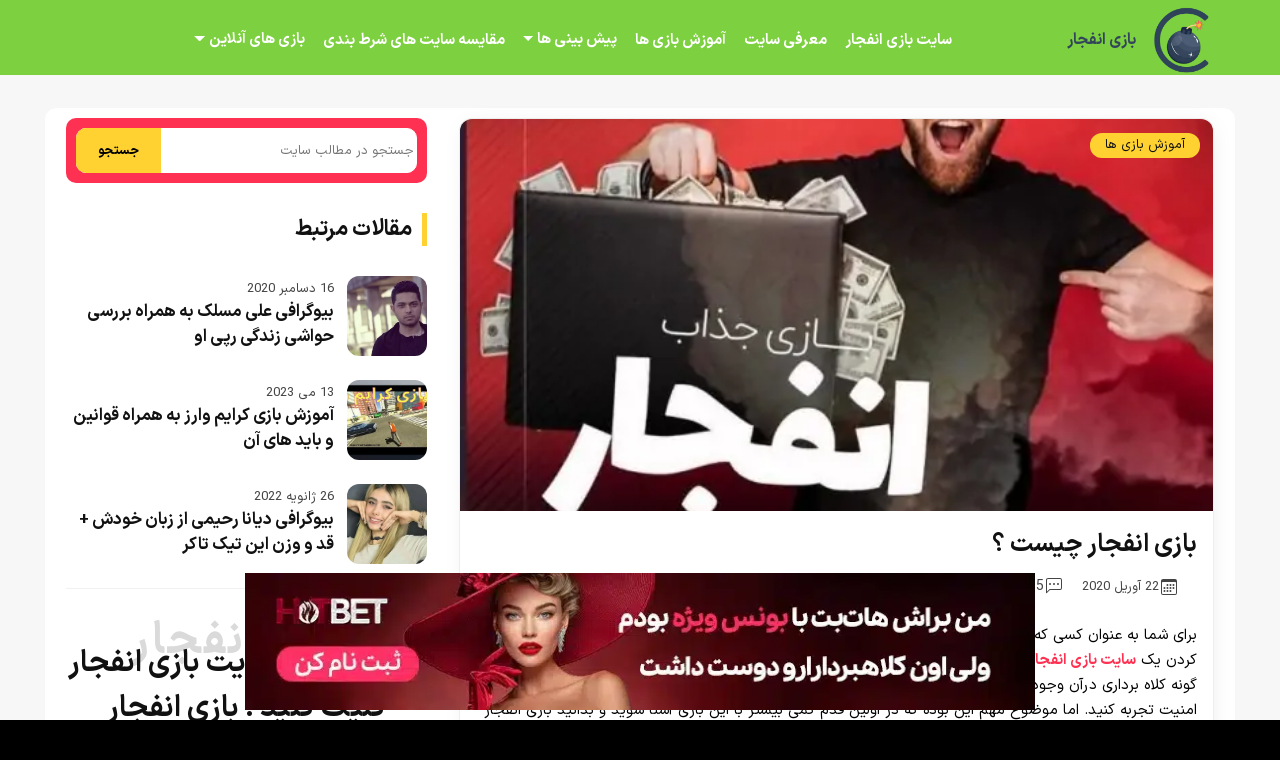

--- FILE ---
content_type: text/html; charset=UTF-8
request_url: https://www.crash-bandicoot.info/learning/what-is-a-blast-game/
body_size: 39741
content:
<!DOCTYPE html>
<html amp lang="fa-IR" data-amp-auto-lightbox-disable transformed="self;v=1" i-amphtml-layout="" i-amphtml-no-boilerplate="" i-amphtml-binding><head><meta charset="UTF-8"><meta name="viewport" content="width=device-width,minimum-scale=1"><link rel="preconnect" href="https://cdn.ampproject.org"><style amp-runtime="" i-amphtml-version="012512221826001">html{overflow-x:hidden!important}html.i-amphtml-fie{height:100%!important;width:100%!important}html:not([amp4ads]),html:not([amp4ads]) body{height:auto!important}html:not([amp4ads]) body{margin:0!important}body{-webkit-text-size-adjust:100%;-moz-text-size-adjust:100%;-ms-text-size-adjust:100%;text-size-adjust:100%}html.i-amphtml-singledoc.i-amphtml-embedded{-ms-touch-action:pan-y pinch-zoom;touch-action:pan-y pinch-zoom}html.i-amphtml-fie>body,html.i-amphtml-singledoc>body{overflow:visible!important}html.i-amphtml-fie:not(.i-amphtml-inabox)>body,html.i-amphtml-singledoc:not(.i-amphtml-inabox)>body{position:relative!important}html.i-amphtml-ios-embed-legacy>body{overflow-x:hidden!important;overflow-y:auto!important;position:absolute!important}html.i-amphtml-ios-embed{overflow-y:auto!important;position:static}#i-amphtml-wrapper{overflow-x:hidden!important;overflow-y:auto!important;position:absolute!important;top:0!important;left:0!important;right:0!important;bottom:0!important;margin:0!important;display:block!important}html.i-amphtml-ios-embed.i-amphtml-ios-overscroll,html.i-amphtml-ios-embed.i-amphtml-ios-overscroll>#i-amphtml-wrapper{-webkit-overflow-scrolling:touch!important}#i-amphtml-wrapper>body{position:relative!important;border-top:1px solid transparent!important}#i-amphtml-wrapper+body{visibility:visible}#i-amphtml-wrapper+body .i-amphtml-lightbox-element,#i-amphtml-wrapper+body[i-amphtml-lightbox]{visibility:hidden}#i-amphtml-wrapper+body[i-amphtml-lightbox] .i-amphtml-lightbox-element{visibility:visible}#i-amphtml-wrapper.i-amphtml-scroll-disabled,.i-amphtml-scroll-disabled{overflow-x:hidden!important;overflow-y:hidden!important}amp-instagram{padding:54px 0px 0px!important;background-color:#fff}amp-iframe iframe{box-sizing:border-box!important}[amp-access][amp-access-hide]{display:none}[subscriptions-dialog],body:not(.i-amphtml-subs-ready) [subscriptions-action],body:not(.i-amphtml-subs-ready) [subscriptions-section]{display:none!important}amp-experiment,amp-live-list>[update]{display:none}amp-list[resizable-children]>.i-amphtml-loading-container.amp-hidden{display:none!important}amp-list [fetch-error],amp-list[load-more] [load-more-button],amp-list[load-more] [load-more-end],amp-list[load-more] [load-more-failed],amp-list[load-more] [load-more-loading]{display:none}amp-list[diffable] div[role=list]{display:block}amp-story-page,amp-story[standalone]{min-height:1px!important;display:block!important;height:100%!important;margin:0!important;padding:0!important;overflow:hidden!important;width:100%!important}amp-story[standalone]{background-color:#000!important;position:relative!important}amp-story-page{background-color:#757575}amp-story .amp-active>div,amp-story .i-amphtml-loader-background{display:none!important}amp-story-page:not(:first-of-type):not([distance]):not([active]){transform:translateY(1000vh)!important}amp-autocomplete{position:relative!important;display:inline-block!important}amp-autocomplete>input,amp-autocomplete>textarea{padding:0.5rem;border:1px solid rgba(0,0,0,.33)}.i-amphtml-autocomplete-results,amp-autocomplete>input,amp-autocomplete>textarea{font-size:1rem;line-height:1.5rem}[amp-fx^=fly-in]{visibility:hidden}amp-script[nodom],amp-script[sandboxed]{position:fixed!important;top:0!important;width:1px!important;height:1px!important;overflow:hidden!important;visibility:hidden}
/*# sourceURL=/css/ampdoc.css*/[hidden]{display:none!important}.i-amphtml-element{display:inline-block}.i-amphtml-blurry-placeholder{transition:opacity 0.3s cubic-bezier(0.0,0.0,0.2,1)!important;pointer-events:none}[layout=nodisplay]:not(.i-amphtml-element){display:none!important}.i-amphtml-layout-fixed,[layout=fixed][width][height]:not(.i-amphtml-layout-fixed){display:inline-block;position:relative}.i-amphtml-layout-responsive,[layout=responsive][width][height]:not(.i-amphtml-layout-responsive),[width][height][heights]:not([layout]):not(.i-amphtml-layout-responsive),[width][height][sizes]:not(img):not([layout]):not(.i-amphtml-layout-responsive){display:block;position:relative}.i-amphtml-layout-intrinsic,[layout=intrinsic][width][height]:not(.i-amphtml-layout-intrinsic){display:inline-block;position:relative;max-width:100%}.i-amphtml-layout-intrinsic .i-amphtml-sizer{max-width:100%}.i-amphtml-intrinsic-sizer{max-width:100%;display:block!important}.i-amphtml-layout-container,.i-amphtml-layout-fixed-height,[layout=container],[layout=fixed-height][height]:not(.i-amphtml-layout-fixed-height){display:block;position:relative}.i-amphtml-layout-fill,.i-amphtml-layout-fill.i-amphtml-notbuilt,[layout=fill]:not(.i-amphtml-layout-fill),body noscript>*{display:block;overflow:hidden!important;position:absolute;top:0;left:0;bottom:0;right:0}body noscript>*{position:absolute!important;width:100%;height:100%;z-index:2}body noscript{display:inline!important}.i-amphtml-layout-flex-item,[layout=flex-item]:not(.i-amphtml-layout-flex-item){display:block;position:relative;-ms-flex:1 1 auto;flex:1 1 auto}.i-amphtml-layout-fluid{position:relative}.i-amphtml-layout-size-defined{overflow:hidden!important}.i-amphtml-layout-awaiting-size{position:absolute!important;top:auto!important;bottom:auto!important}i-amphtml-sizer{display:block!important}@supports (aspect-ratio:1/1){i-amphtml-sizer.i-amphtml-disable-ar{display:none!important}}.i-amphtml-blurry-placeholder,.i-amphtml-fill-content{display:block;height:0;max-height:100%;max-width:100%;min-height:100%;min-width:100%;width:0;margin:auto}.i-amphtml-layout-size-defined .i-amphtml-fill-content{position:absolute;top:0;left:0;bottom:0;right:0}.i-amphtml-replaced-content,.i-amphtml-screen-reader{padding:0!important;border:none!important}.i-amphtml-screen-reader{position:fixed!important;top:0px!important;left:0px!important;width:4px!important;height:4px!important;opacity:0!important;overflow:hidden!important;margin:0!important;display:block!important;visibility:visible!important}.i-amphtml-screen-reader~.i-amphtml-screen-reader{left:8px!important}.i-amphtml-screen-reader~.i-amphtml-screen-reader~.i-amphtml-screen-reader{left:12px!important}.i-amphtml-screen-reader~.i-amphtml-screen-reader~.i-amphtml-screen-reader~.i-amphtml-screen-reader{left:16px!important}.i-amphtml-unresolved{position:relative;overflow:hidden!important}.i-amphtml-select-disabled{-webkit-user-select:none!important;-ms-user-select:none!important;user-select:none!important}.i-amphtml-notbuilt,[layout]:not(.i-amphtml-element),[width][height][heights]:not([layout]):not(.i-amphtml-element),[width][height][sizes]:not(img):not([layout]):not(.i-amphtml-element){position:relative;overflow:hidden!important;color:transparent!important}.i-amphtml-notbuilt:not(.i-amphtml-layout-container)>*,[layout]:not([layout=container]):not(.i-amphtml-element)>*,[width][height][heights]:not([layout]):not(.i-amphtml-element)>*,[width][height][sizes]:not([layout]):not(.i-amphtml-element)>*{display:none}amp-img:not(.i-amphtml-element)[i-amphtml-ssr]>img.i-amphtml-fill-content{display:block}.i-amphtml-notbuilt:not(.i-amphtml-layout-container),[layout]:not([layout=container]):not(.i-amphtml-element),[width][height][heights]:not([layout]):not(.i-amphtml-element),[width][height][sizes]:not(img):not([layout]):not(.i-amphtml-element){color:transparent!important;line-height:0!important}.i-amphtml-ghost{visibility:hidden!important}.i-amphtml-element>[placeholder],[layout]:not(.i-amphtml-element)>[placeholder],[width][height][heights]:not([layout]):not(.i-amphtml-element)>[placeholder],[width][height][sizes]:not([layout]):not(.i-amphtml-element)>[placeholder]{display:block;line-height:normal}.i-amphtml-element>[placeholder].amp-hidden,.i-amphtml-element>[placeholder].hidden{visibility:hidden}.i-amphtml-element:not(.amp-notsupported)>[fallback],.i-amphtml-layout-container>[placeholder].amp-hidden,.i-amphtml-layout-container>[placeholder].hidden{display:none}.i-amphtml-layout-size-defined>[fallback],.i-amphtml-layout-size-defined>[placeholder]{position:absolute!important;top:0!important;left:0!important;right:0!important;bottom:0!important;z-index:1}amp-img[i-amphtml-ssr]:not(.i-amphtml-element)>[placeholder]{z-index:auto}.i-amphtml-notbuilt>[placeholder]{display:block!important}.i-amphtml-hidden-by-media-query{display:none!important}.i-amphtml-element-error{background:red!important;color:#fff!important;position:relative!important}.i-amphtml-element-error:before{content:attr(error-message)}i-amp-scroll-container,i-amphtml-scroll-container{position:absolute;top:0;left:0;right:0;bottom:0;display:block}i-amp-scroll-container.amp-active,i-amphtml-scroll-container.amp-active{overflow:auto;-webkit-overflow-scrolling:touch}.i-amphtml-loading-container{display:block!important;pointer-events:none;z-index:1}.i-amphtml-notbuilt>.i-amphtml-loading-container{display:block!important}.i-amphtml-loading-container.amp-hidden{visibility:hidden}.i-amphtml-element>[overflow]{cursor:pointer;position:relative;z-index:2;visibility:hidden;display:initial;line-height:normal}.i-amphtml-layout-size-defined>[overflow]{position:absolute}.i-amphtml-element>[overflow].amp-visible{visibility:visible}template{display:none!important}.amp-border-box,.amp-border-box *,.amp-border-box :after,.amp-border-box :before{box-sizing:border-box}amp-pixel{display:none!important}amp-analytics,amp-auto-ads,amp-story-auto-ads{position:fixed!important;top:0!important;width:1px!important;height:1px!important;overflow:hidden!important;visibility:hidden}amp-story{visibility:hidden!important}html.i-amphtml-fie>amp-analytics{position:initial!important}[visible-when-invalid]:not(.visible),form [submit-error],form [submit-success],form [submitting]{display:none}amp-accordion{display:block!important}@media (min-width:1px){:where(amp-accordion>section)>:first-child{margin:0;background-color:#efefef;padding-right:20px;border:1px solid #dfdfdf}:where(amp-accordion>section)>:last-child{margin:0}}amp-accordion>section{float:none!important}amp-accordion>section>*{float:none!important;display:block!important;overflow:hidden!important;position:relative!important}amp-accordion,amp-accordion>section{margin:0}amp-accordion:not(.i-amphtml-built)>section>:last-child{display:none!important}amp-accordion:not(.i-amphtml-built)>section[expanded]>:last-child{display:block!important}
/*# sourceURL=/css/ampshared.css*/</style><meta http-equiv="X-UA-Compatible" content="IE=edge"><meta name="generator" content="Mobirise v4.9.0, mobirise.com"><meta name="robots" content="index, follow, max-image-preview:large, max-snippet:-1, max-video-preview:-1"><meta name="description" content="بازی انفجار چیست ؟ سیستم این بازی چگونه کار می کند؟ چگونه در بازی انفجار موفق شویم ؟ همه و همه اینها سوال هایی می باشد که در این مقاله آنها را برسی می کنیم."><meta property="og:locale" content="fa_IR"><meta property="og:type" content="article"><meta property="og:title" content="بازی انفجار چیست ؟"><meta property="og:description" content="برای شما به عنوان کسی که به دنبال چشیدن هیجان بازی های شرط بندی به همراه کسب درآمد قابل توجه است، پیدا کردن یک سایت بازی انفجار امر مهم و اساسی می باشد."><meta property="og:url" content="https://www.crash-bandicoot.info/learning/what-is-a-blast-game/"><meta property="og:site_name" content="سایت بازی انفجار"><meta property="article:published_time" content="2020-04-22T04:35:00+00:00"><meta property="article:modified_time" content="2020-04-22T06:20:23+00:00"><meta property="og:image" content="https://www.crash-bandicoot.info/wp-content/uploads/2019/08/what-is-a-blast-game-1.jpg"><meta property="og:image:width" content="700"><meta property="og:image:height" content="607"><meta property="og:image:type" content="image/jpeg"><meta name="author" content="nagard"><meta name="twitter:card" content="summary_large_image"><meta name="twitter:label1" content="نوشته‌شده بدست"><meta name="twitter:data1" content="nagard"><meta name="generator" content="AMP Plugin v2.5.5; mode=standard"><meta name="msapplication-TileImage" content="https://www.crash-bandicoot.info/wp-content/uploads/2020/02/cropped-بازی-انفجار-270x270.png"><meta name="google-site-verification" content="GxOxXnoYnXid4bqIa3pDdcEWVY2Bqw4XwJlcxsyFBDM"><link rel="preload" href="https://www.crash-bandicoot.info/wp-content/themes/crash/assets/fonts/IRANSansX-Regular.woff" as="font" crossorigin=""><link rel="preload" href="https://www.crash-bandicoot.info/wp-content/themes/crash/assets/fonts/IRANSansX-Bold.woff" as="font" crossorigin=""><link rel="preload" href="https://www.crash-bandicoot.info/wp-content/plugins/rate-my-post/public/css/fonts/ratemypost.eot#iefix" as="font" crossorigin=""><link rel="preload" href="https://www.crash-bandicoot.info/wp-content/plugins/rate-my-post/public/css/fonts/ratemypost.ttf" type="font/ttf" as="font" crossorigin="anonymous"><script async src="https://cdn.ampproject.org/v0.mjs" type="module" crossorigin="anonymous"></script><script async nomodule src="https://cdn.ampproject.org/v0.js" crossorigin="anonymous"></script><script async custom-element="amp-bind" src="https://cdn.ampproject.org/v0/amp-bind-0.1.mjs" type="module" crossorigin="anonymous"></script><script async nomodule src="https://cdn.ampproject.org/v0/amp-bind-0.1.js" crossorigin="anonymous" custom-element="amp-bind"></script><script async custom-element="amp-form" src="https://cdn.ampproject.org/v0/amp-form-0.1.mjs" type="module" crossorigin="anonymous"></script><script async nomodule src="https://cdn.ampproject.org/v0/amp-form-0.1.js" crossorigin="anonymous" custom-element="amp-form"></script><script src="https://cdn.ampproject.org/v0/amp-mustache-0.2.mjs" async="" custom-template="amp-mustache" type="module" crossorigin="anonymous"></script><script async nomodule src="https://cdn.ampproject.org/v0/amp-mustache-0.2.js" crossorigin="anonymous" custom-template="amp-mustache"></script><script async custom-element="amp-sidebar" src="https://cdn.ampproject.org/v0/amp-sidebar-0.1.mjs" type="module" crossorigin="anonymous"></script><script async nomodule src="https://cdn.ampproject.org/v0/amp-sidebar-0.1.js" crossorigin="anonymous" custom-element="amp-sidebar"></script><script src="https://cdn.ampproject.org/v0/amp-user-notification-0.1.mjs" async="" custom-element="amp-user-notification" type="module" crossorigin="anonymous"></script><script async nomodule src="https://cdn.ampproject.org/v0/amp-user-notification-0.1.js" crossorigin="anonymous" custom-element="amp-user-notification"></script><link rel="shortcut icon" href="https://www.crash-bandicoot.info/wp-content/uploads/2024/04/logo.png" type="image/x-icon"><link rel="icon" href="https://www.crash-bandicoot.info/wp-content/uploads/2020/02/cropped-%D8%A8%D8%A7%D8%B2%DB%8C-%D8%A7%D9%86%D9%81%D8%AC%D8%A7%D8%B1-32x32.png" sizes="32x32"><link rel="icon" href="https://www.crash-bandicoot.info/wp-content/uploads/2020/02/cropped-%D8%A8%D8%A7%D8%B2%DB%8C-%D8%A7%D9%86%D9%81%D8%AC%D8%A7%D8%B1-192x192.png" sizes="192x192"><style amp-custom="">@font-face{font-family:DefaultX;src:url("https://www.crash-bandicoot.info/wp-content/themes/crash/assets/fonts/IRANSansX-Regular.woff") format("woff"),url("https://www.crash-bandicoot.info/wp-content/themes/crash/assets/fonts/IRANSansX-Regular.woff2") format("woff2");font-weight:400;font-style:normal;font-display:swap}@font-face{font-family:DefaultX;src:url("https://www.crash-bandicoot.info/wp-content/themes/crash/assets/fonts/IRANSansX-Bold.woff") format("woff"),url("https://www.crash-bandicoot.info/wp-content/themes/crash/assets/fonts/IRANSansX-Bold.woff2") format("woff2");font-weight:700;font-style:normal;font-display:swap}div,span,h1,h2,h3,h4,p,a,ol,ul,li,textarea,input{font:inherit}*{box-sizing:border-box;outline:none}:focus{outline:none}body{position:relative;font-style:normal;line-height:1.5;color:#fff;direction:rtl;background:#000}section{background-color:#fff;background-position:50% 50%;background-repeat:no-repeat;background-size:cover;overflow:hidden;padding:30px 0}section,.container{position:relative;word-wrap:break-word}h1,h2,h3,h4{margin:0;padding:0}p,li{line-height:1.7}ul,ol,p{margin-bottom:0;margin-top:0}ul{display:block;list-style-type:disc;margin-block-start:0;margin-block-end:0;margin-inline-start:0;margin-inline-end:0;padding-inline-start:0}a{cursor:pointer;color:#ff3152;text-decoration:none}a:hover{text-decoration:none;color:#ff3152}h1,h2,h3,h4,.display-5,.display-7{word-break:break-word;word-wrap:break-word}strong{font-weight:bold}input:-webkit-autofill,input:-webkit-autofill:hover,input:-webkit-autofill:focus,input:-webkit-autofill:active{transition-delay:9999s;transition-property:background-color,color}html,body{height:auto;min-height:100vh}.mt-20{margin-top:20px}.mb-20{margin-bottom:20px}.tiny-section-title{margin:0;padding:0;font-style:normal;line-height:1.2;width:100%}.btn{font-family:DefaultX;text-align:center;position:relative;margin:.4rem .8rem;font-weight:700;border-width:2px;border-style:solid;font-style:normal;white-space:normal;transition:all .2s ease-in-out,box-shadow 2s ease-in-out;display:inline-flex;align-items:center;justify-content:center;word-break:break-word;line-height:1.5}.btn-form{padding:1rem 2rem}.btn-form:hover{cursor:pointer}.card-title{margin:0}.card-img{border-radius:0;width:auto;flex-shrink:0}.card-img amp-img{width:100%}.card-img amp-img{width:100%}.card{position:relative;background-color:transparent;border:none;border-radius:0;width:100%;padding-left:1rem;padding-right:1rem}@media (max-width: 767px){.card:not(.last-child){padding-bottom:2rem}}.card .card-wrapper{height:100%}@media (max-width: 767px){.card .card-wrapper{flex-direction:column}}.card amp-img{height:100%;object-fit:cover;object-position:center}.tiny-justify-content-center{justify-content:center}.tiny-white{color:#fff}.align-center{text-align:center}@media (max-width: 767px){.align-center{text-align:center}}.tiny-bold{font-weight:700}.tiny-section-btn{font-size:0}nav .tiny-section-btn{margin-left:0;margin-right:0}[type="submit"]{-webkit-appearance:none}.menu-container{display:flex;justify-content:space-between;align-items:center;min-height:70px}@media (max-width: 991px){.menu-container{max-width:100%;padding:0 2rem}}@media (max-width: 767px){.menu-container{padding:0 1rem}}.navbar{z-index:100;width:100%}.navbar-fixed-top{position:fixed;top:0}.navbar-brand{display:flex;align-items:center;word-break:break-word;z-index:1}.navbar-logo{margin-left:.8rem}@media (max-width: 767px){.navbar-logo amp-img{max-height:55px;max-width:55px}}.navbar-caption-wrap{display:grid}.navbar .navbar-collapse{display:flex;flex-basis:auto;align-items:center;justify-content:flex-end;margin-left:auto;margin-right:auto;float:none}@media (max-width: 991px){.navbar .navbar-collapse{display:none;position:absolute;top:0;right:0;min-height:100vh;padding:70px 2rem 1rem;z-index:1}}.navbar-nav{display:flex;flex-wrap:wrap;padding-right:0;min-width:10rem;list-style:none}@media (max-width: 991px){.navbar-nav{flex-direction:column}}.navbar-nav li{margin-left:18px;font-weight:bold}.navbar-nav li a{color:#fff;font-size:15px}.navbar-nav li a:hover{color:#ffd231}.nav-item{word-break:break-all}.navbar-caption{transition:all .2s}.nav-dropdown .dropdown-menu{min-width:10rem;padding-bottom:1.25rem;padding-top:1.25rem;position:absolute;right:0}.nav-dropdown .dropdown-menu .dropdown{position:relative;margin-left:auto}.dropdown-menu .dropdown:hover > .dropdown-menu{opacity:1;pointer-events:all}.nav-dropdown ul{list-style:none}.nav-item.dropdown{position:relative}.navbar-nav .menu-item-has-children a{display:flex;align-items:center;justify-content:center;font-weight:700}.navbar-nav .menu-item-has-children a:after{content:"";margin-right:.25rem;border-top:.35em solid;border-right:.35em solid transparent;border-left:.35em solid transparent;border-bottom:0}@media (max-width: 792px){.navbar-nav .menu-item-has-children a{display:inline-flex}}.navbar-nav .sub-menu li a:after{display:none}.navbar-nav .sub-menu li a{line-height:2;display:flex;justify-content:center;align-items:center;padding:.25rem 1.5rem;white-space:nowrap;transition:.4s;font-size:15px}.nav-item.dropdown .dropdown-menu{opacity:0;pointer-events:none}.nav-item.dropdown:hover > .dropdown-menu{opacity:1;pointer-events:all;border-radius:10px}.hamburger span{position:absolute;right:0;width:30px;height:2px;border-right:5px}.hamburger span:nth-child(1){top:0;transition:all .2s}.hamburger span:nth-child(2){top:8px;transition:all .15s}.hamburger span:nth-child(3){top:8px;transition:all .15s}.hamburger span:nth-child(4){top:16px;transition:all .2s}.ampstart-btn.hamburger{position:absolute;top:25px;left:25px;margin-right:auto;width:30px;height:20px;background:none;border:none;cursor:pointer;z-index:1000;-webkit-box-shadow:0 0 62px 8px gold;box-shadow:0 0 62px 8px gold}@media (min-width: 992px){.ampstart-btn,amp-sidebar{display:none}}.close-sidebar{width:30px;height:30px;position:relative;cursor:pointer;background-color:transparent;border:none;margin-bottom:20px}.close-sidebar span{position:absolute;left:0;width:30px;height:2px;border-right:5px}.close-sidebar span:nth-child(1){transform:rotate(45deg)}.close-sidebar span:nth-child(2){transform:rotate(-45deg)}.builder-sidebar{position:relative;min-height:100vh;z-index:1030;padding:1rem 2rem;max-width:20rem}.builder-sidebar .dropdown:hover > .dropdown-menu{position:relative;text-align:center}div[submit-success]{padding:1rem;margin-bottom:1rem}div[submit-error]{padding:1rem;margin-bottom:1rem}textarea[type="hidden"]{display:none}amp-img{width:100%}amp-img img{max-height:100%;max-width:100%}html:not(.is-builder) amp-img > a{position:absolute;top:0;bottom:0;left:0;right:0;z-index:1}div.placeholder{z-index:4;background:rgba(255,255,255,.5)}div.placeholder svg{position:absolute;top:50%;left:50%;transform:translate(-50%,-50%);width:20%;height:auto}@keyframes big-anim{from{stroke-dashoffset:900}to{stroke-dashoffset:0}}@keyframes small-anim{from{stroke-dashoffset:850}to{stroke-dashoffset:0}}.container{padding-right:1rem;padding-left:1rem;width:100%;margin-right:auto;margin-left:auto}@media (max-width: 767px){.container{max-width:540px}}@media (min-width: 768px){.container{max-width:720px}}@media (min-width: 992px){.container{max-width:960px}}@media (min-width: 1200px){.container{max-width:1190px}}.tiny-flex{display:flex}.tiny-jc-c{justify-content:center}.tiny-row{display:-webkit-box;display:-webkit-flex;display:-ms-flexbox;display:flex;-webkit-flex-wrap:wrap;-ms-flex-wrap:wrap;flex-wrap:wrap;margin-right:-1rem;margin-left:-1rem}.tiny-column{flex-direction:column}@media (max-width: 767px){.tiny-col-sm-12{-ms-flex:0 0 100%;flex:0 0 100%;max-width:100%;padding-right:1rem;padding-left:1rem}}@media (min-width: 768px){.tiny-col-md-12{-ms-flex:0 0 100%;flex:0 0 100%;max-width:100%;padding-right:1rem;padding-left:1rem}}@media (min-width: 992px){.tiny-col-lg-4{-ms-flex:0 0 33.33%;flex:0 0 33.33%;max-width:33.33%;padding-right:1rem;padding-left:1rem}.tiny-col-lg-8{-ms-flex:0 0 66.666667%;flex:0 0 66.666667%;max-width:66.666667%;padding-left:1rem;padding-right:1rem}.tiny-col-lg-12{-ms-flex:0 0 100%;flex:0 0 100%;max-width:100%;padding-right:1rem;padding-left:1rem}}.tiny-pb-3{padding-bottom:1.5rem}.tiny-m-auto{margin:auto}.form-block{z-index:1;background-color:#f8f8f8;padding:3rem;position:relative;overflow:visible;border-radius:10px}@media (max-width: 992px){.form-block{padding:1rem}}.form-block input,.form-block textarea{border-radius:0;border-radius:10px;background-color:#e5e5e5;margin:0;transition:.4s;width:100%;border:1px solid #e1e1e1;padding:11px 1rem;color:#333}.field{flex-basis:50%;flex-grow:1;flex-shrink:1;padding:.5rem}@media (max-width: 768px){.field{flex-basis:100%}}textarea{width:100%;margin-right:0}.text-field{flex-basis:100%;flex-grow:1rem;flex-shrink:1;padding:.5rem}amp-img{height:100%;width:100%}amp-sidebar{background:transparent}.iconfont-wrapper{display:inline-block;width:1.5rem;height:1.5rem}.amp-iconfont{vertical-align:middle;width:1.5rem;font-size:1.5rem}body{font-family:DefaultX}div[submit-success]{background:#e4b611}div[submit-error]{background:#ca4336}.display-5{font-family:"DefaultX",sans-serif;font-size:16px;line-height:1.2}.display-7{font-family:"DefaultX",sans-serif;font-size:15px;line-height:1.6}.form-block input,.form-block textarea{font-family:"DefaultX",sans-serif;font-size:1rem;line-height:1.6}@media (max-width: 768px){.display-5{font-size:1.2rem;font-size:calc(1.175rem + ( 1.5 - 1.175 ) * ( ( 100vw - 20rem ) / ( 48 - 20 ) ));line-height:calc(1.4 * ( 1.175rem + ( 1.5 - 1.175 ) * ( ( 100vw - 20rem ) / ( 48 - 20 ) ) ))}.display-7{font-size:15px;line-height:calc(1.4 * ( 1rem + ( 1 - 1 ) * ( ( 100vw - 20rem ) / ( 48 - 20 ) ) ))}}.btn{padding:20px 55px;border-radius:0}.btn svg{margin-left:10px}.btn-md{padding:10px 30px;border-radius:0}@media (max-width: 991px){.btn-md{width:100%;margin-right:auto;margin-left:auto;float:none}}.btn-primary,.btn-primary:active{background-color:#ffd231;border-color:#ffd231;color:#000}.btn-primary:hover,.btn-primary:focus,.btn-primary:focus-within{background-color:#ffd231;border-color:#ffd231;color:#000}.btn-black,.btn-black:active{background-color:#151515;border-color:#151515;color:#fff}.btn-black:hover,.btn-black:focus,.btn-black:focus-within{background-color:#151515;border-color:#151515;color:#fff}.btn-black:disabled{color:#fff;background-color:#010101;border-color:#444}.text-primary{color:#ffd231}a[class*="text-"],.amp-iconfont{transition:.2s ease-in-out}a.text-primary:hover,a.text-primary:focus{color:#34dce4}.btn{font-size:.9rem;font-weight:700;border-radius:10px}.card{border-radius:10px}.card .card-title{transition:.5s}.card-wrapper:hover .card-img:after{opacity:.4}.card-wrapper{height:auto}.cid-rdpU7WhxMh{background-color:#7dd040;overflow:visible}.cid-rdpU7WhxMh .navbar{min-height:70px;background:#7dd040;padding-top:5px}.cid-rdpU7WhxMh .navbar-brand .navbar-logo{max-height:70px;min-width:30px;max-width:70px}.cid-rdpU7WhxMh .navbar-brand .navbar-logo amp-img{height:70px;width:70px;object-fit:contain}.cid-rdpU7WhxMh .navbar-caption{line-height:inherit;color:#31445b}@media (max-width: 991px){.cid-rdpU7WhxMh .navbar .navbar-collapse{background:#81d742}}.cid-rdpU7WhxMh .dropdown-menu{background:#81d742}.cid-rdpU7WhxMh .hamburger span{background-color:#fff}.cid-rdpU7WhxMh .builder-sidebar{background-color:#81d742}.cid-rdpU7WhxMh .close-sidebar:focus{outline:2px auto #ffd231}.cid-rdpU7WhxMh .close-sidebar span{background-color:#fff}.cid-rdpU7WhxMh .iconfont-wrapper{height:1.3rem;width:1.3rem;padding:.2rem;display:inline-flex;justify-content:center;align-items:center}.cid-rdpU7WhxMh .iconfont-wrapper .amp-iconfont{vertical-align:middle;font-size:1.3rem;width:1.3rem}.cid-rdpUbNM30k{padding-top:1rem;padding-bottom:5rem;background-color:#81d742}.cid-rdpUbNM30k .tiny-flex{align-items:center}.cid-rdpUbNM30k .copy-box{padding:0 16px}.cid-rdpUbNM30k .copy-box amp-img{margin-bottom:10px;width:70px;height:70px;margin-right:auto;margin-left:auto;margin-top:25px}.cid-rdpUbNM30k .social-box{text-align:center}.cid-rdpUbNM30k .iconfont-wrapper{display:inline-flex;justify-content:center;align-items:center;padding:.2rem;margin-right:.8rem}.cid-rdpUbNM30k .amp-iconfont{font-size:1.6rem;width:1.6rem;color:#fff}.cid-rdpUbNM30k .custom-box{position:relative;text-align:center;display:block}[class*="-iconfont"]{display:inline-flex}@media (max-width: 992px){.cid-rdpUbNM30k .btn-black{margin-bottom:25px}}.copy-text{font-size:14px}.cid-qTgULk6c2N{padding-top:3rem;padding-bottom:5rem;background-color:#f7f7f7}.content-single h2{font-size:20px;color:#000;margin-bottom:20px;font-weight:bold;margin-top:35px}.content-single h3{font-size:19px;color:#000;margin-bottom:12px;font-weight:bold;margin-top:35px}.content-single h4{font-size:18px;color:#000;margin-bottom:12px;font-weight:bold;margin-top:35px}.content-single amp-img{max-width:100%;height:auto;width:auto;border-radius:10px;margin:20px auto 15px}.content-single amp-img{max-width:100%;height:auto;width:auto;border-radius:10px;margin:20px auto 15px}.cid-qTgULk6c2N .card .card-img amp-img{border-radius:12px 12px 0 0}.cid-qTgULk6c2N .card .card-img amp-img{border-radius:12px 12px 0 0}.cid-qTgULk6c2N .homebox-wrape{background:#fff;padding:10px 5px;border-radius:12px}.cid-qTgULk6c2N .homebox-head h1{font-size:30px;font-weight:bold}.cid-qTgULk6c2N .homebox-head{padding:10px;background:#ff3152;border-radius:10px;margin-bottom:30px}.cid-qTgULk6c2N .homebox-foot{padding:30px 10px;background:#ff3152;border-radius:10px;margin-top:35px}.cid-qTgULk6c2N .homebox-foot ul{list-style:none;text-align:center}.cid-qTgULk6c2N .homebox-foot ul a{color:#fff}.cid-qTgULk6c2N .homebox-foot ul li{padding:8px 0;border-bottom:1px solid rgba(255,255,255,.25)}.cid-qTgULk6c2N .homebox-foot ul li:last-child{border-bottom:none}.cid-qTgULk6c2N .homebox-side .top-home-articles-title{margin-bottom:30px}.cid-qTgULk6c2N .homebox-side .top-home-articles-title h4{font-size:22px;font-weight:bold;color:#111}.cid-qTgULk6c2N .homebox-side .top-home-articles-title h4:before{content:"";margin-left:10px;color:#ffd231;border-left:5px solid #ffd231}.cid-qTgULk6c2N .homebox-side article{margin-bottom:30px;position:relative}.cid-qTgULk6c2N .homebox-side amp-img,.homebox-side amp-img{width:80px;height:80px;border-radius:12px;float:right;margin-left:13px}.cid-qTgULk6c2N .homebox-side .top-home-articles h4{font-size:17px;font-weight:bold}.cid-qTgULk6c2N .homebox-side .top-home-articles h4 a{color:#111}.cid-qTgULk6c2N .homebox-side .top-home-articles time{font-size:13px;color:#444;float:right;display:contents}.cid-qTgULk6c2N .card{margin-bottom:1rem;width:100%}@media (min-width: 967px){.cid-qTgULk6c2N .card{margin-bottom:30px}}.cid-qTgULk6c2N .card-wrapper{background:#fff;box-shadow:2px 2px 25px -7px rgba(0,0,0,.1);transition:all .3s;border-radius:12px;border:1px solid #eee}.cid-qTgULk6c2N .card-box{padding:1rem}.cid-qTgULk6c2N .card-box h3{font-size:20px;color:#111;font-weight:bold;margin-top:5px}.cid-qTgULk6c2N .card-box h3 a{color:#111}.cid-qTgULk6c2N .single-post h1{font-size:25px;color:#111;font-weight:bold}.cid-qTgULk6c2N .card-box .card-title h3{font-size:22px;color:#111;font-weight:bold}.cid-qTgULk6c2N .card-box .card-title h3 a{color:#111}.cid-qTgULk6c2N .card-box p{font-size:14px;color:#111;margin-top:15px}.cid-qTgULk6c2N .single-post{padding-bottom:35px}.cid-qTgULk6c2N .card-box .meta-single{text-align:right;margin-top:10px;margin-bottom:25px}.cid-qTgULk6c2N .card-box .meta-single time{font-size:13px;color:#444;margin-right:20px}.cid-qTgULk6c2N .card-box .meta-single time svg{vertical-align:middle;margin-left:2px}.cid-qTgULk6c2N .card-box .meta-single .author-comments{color:#444;font-size:14px;margin-right:20px}.cid-qTgULk6c2N .card-box .meta-single .author-comments svg{vertical-align:middle;margin-left:2px;margin-bottom:3px}.cid-qTgULk6c2N .cat-badge{position:absolute;right:30px;top:15px;z-index:10;display:inline-block}.cid-qTgULk6c2N .cat-badge a{font-size:13px;color:#111;background:#ffd231;display:inline-block;padding:3px 15px;vertical-align:top;margin-bottom:5px;margin-left:5px;border-radius:25px}.cid-qTgULk6c2N .suggest-block{border-top:1px solid #f1f1f1;text-align:center;padding-top:20px;padding-bottom:20px;margin-top:25px}.cid-qTgULk6c2N .suggest-block h2{font-size:30px;font-weight:bold;color:#111}.cid-qTgULk6c2N .suggest-block a{color:#111}.cid-qTgULk6c2N .suggest-block .sug-bg{color:#dadada;font-weight:bold;margin-bottom:-35px;font-size:45px;letter-spacing:3px}.cid-qTgULk6c2N .suggest-block p{color:#aaa;font-size:14px}.cid-qTgULk6c2N .content-single p{font-size:15px;color:#000;margin-bottom:10px}.cid-qTgULk6c2N .next-post{padding-top:5px;padding-bottom:20px;background-color:#fff}.cid-qTgULk6c2N .next-post .box{padding:1.5rem;border-radius:10px;display:flex;justify-content:space-between;color:#fff;font-weight:bold}.cid-qTgULk6c2N .next-post .box a{color:#fff}.cid-qTgULk6c2N .next-post .box-text time{font-size:12px;font-weight:normal}.cid-qTgULk6c2N .next-post .box-text span{font-size:12px;font-weight:normal}.cid-qTgULk6c2N .next-post .box1{background:#7dd040;margin-bottom:10px}.cid-qTgULk6c2N .next-post .iconfont-wrapper{width:2rem;height:2rem;margin:auto 0 0 1rem}.cid-qTgULk6c2N .content-single ul{margin-bottom:30px;color:#000}.cid-qTgULk6c2N .content-single ul li{list-style-type:"👈";padding-inline-start:5px;margin-right:20px}.cid-qTgULk6c2N .content-single ul li::marker{color:#ffd231}.cid-qTgULk6c2N .content-single ol{color:#000}.cid-qTgULk6c2N .content-single ol li{margin-top:10px}.cid-qTgULk6c2N .comments-box h3{font-size:22px;font-weight:bold;color:#111;margin-bottom:30px}.cid-qTgULk6c2N .comments-box h3:before{content:"";margin-left:10px;color:#ffd231;border-left:5px solid #ffd231}.search__input{background:#fff;border:1px solid #fff;border-radius:10px;min-width:220px;width:100%;color:#444;height:45px;font-size:13px}.search-form button{font-family:DefaultX;float:left;padding:10px 20px 9px;margin-top:-45px;border-radius:10px 0 0 10px;margin-left:0;height:45px;font-size:13px}.rmp-amp-rating-widget__fieldset>input:not(#_#_#_#_#_#_#_#_){margin-left:1px}.rmp-amp-rating-widget__fieldset:not(#_#_#_#_#_#_#_){margin-bottom:6px}.rmp-amp-centered-fieldset{color:#ffd231}.rmp-amp-rating-widget__results{color:#ffd231}.cid-qTgULk6c2N .comments{padding-top:2.5rem;padding-bottom:2rem}.cid-qTgULk6c2N .comments .btn{padding:10px 50px}.cid-qTgULk6c2N .comments fieldset{border:none}.cid-qTgULk6c2N .usercmnt{padding-top:.5rem;padding-bottom:.5rem}.cid-qTgULk6c2N .usercmnt .cmntbox{background-color:#fff;padding:10px 15px;border-radius:15px;margin-bottom:12px;border:1px solid #eee}.cid-qTgULk6c2N .usercmnt .cmntbox .cmnt-head{display:flex;align-items:center;margin-bottom:5px;border-bottom:1px solid #eee;padding-bottom:10px}.cid-qTgULk6c2N .usercmnt .cmntbox cite{color:#333;font-size:14px;font-weight:bold}.cid-qTgULk6c2N .usercmnt .cmntbox span{color:#222;font-size:12px;margin-right:15px}.cid-qTgULk6c2N .usercmnt .cmntbox amp-img{width:100%;max-width:45px;margin-left:15px}.cid-qTgULk6c2N .usercmnt .cmntbox .message{padding-bottom:10px;margin-top:10px;font-size:15px;color:#222}.section-sticky{padding:5px;position:fixed;-webkit-overflow-scrolling:touch;top:auto;bottom:5px;left:50%;-webkit-transform:translate(-50%,0);transform:translate(-50%,0);background:transparent;z-index:99999;width:100%;max-width:800px;margin:0 auto;-webkit-box-sizing:border-box;box-sizing:border-box}.section-sticky amp-img{width:100%;max-width:800px;max-height:139px;height:auto;display:block;box-sizing:border-box}@media (max-width: 868px){.section-sticky{width:calc(100% - 20px);max-width:calc(100% - 20px);margin:0 auto;padding:5px}.section-sticky amp-img{width:100%;max-width:100%;max-height:139px;height:auto}}@media (min-width: 2560px){.section-sticky{max-width:800px;left:50%;-webkit-transform:translate(-50%,0);transform:translate(-50%,0);margin:0 auto;bottom:5px}.section-sticky amp-img{max-width:800px;max-height:139px;height:auto}}.popup{position:fixed;top:0;right:0;bottom:0;left:0;display:flex;align-items:center;justify-content:center;width:100vw;height:100vh;padding:20px;margin:0 auto;z-index:10000;opacity:0;pointer-events:none;animation:showPopup .1s linear 10s forwards;background:rgba(0,0,0,.5);box-sizing:border-box}@keyframes showPopup{to{opacity:1;pointer-events:auto}}@keyframes fadeIn{from{opacity:0}to{opacity:1}}.popup__wrapp{position:relative;background:#eee;border:1px solid #ccc;box-shadow:0 0 30px 0 #d0d0d0;border-radius:10px;text-align:center;padding:40px;overflow-y:auto;max-height:90vh;max-width:500px;color:#333;margin:0 auto;width:100%;box-sizing:border-box}.popup .close-btn{position:absolute;top:10px;right:10px;background:transparent;border:none;font-size:20px;color:#333;cursor:pointer;line-height:1;padding:5px}.popup .close-btn:hover{color:#f00}.popup span{font-size:16px;color:#641db5}.popup amp-img{max-width:90px;margin:15px auto 20px;display:block}.popup strong{font-size:16px;font-weight:bold}.popup a{display:block}.popup .goto{background:linear-gradient(348deg,rgba(255,210,49,1) 0%,rgba(222,212,124,1) 50%,rgba(255,210,49,1) 100%);border:2px solid #c09300;color:#222;margin-top:30px}amp-img:is([sizes="auto" i],[sizes^="auto," i]){contain-intrinsic-size:3000px 1500px}.rmp-amp-rating-widget{text-align:center}#rmp-amp-rating-widget__title{font-size:1.8rem;margin-bottom:.5rem}.rmp-amp-rating-widget .rmp-amp-rating-widget__subtitle{margin-bottom:0}#rmp-amp-action,#rmp-amp-post-id{display:none}.rmp-amp-centered-fieldset{margin-left:auto;margin-right:auto;max-width:100%}.rmp-amp-rating-widget__fieldset{--star-size:3;padding:0;border:none;unicode-bidi:bidi-override;direction:rtl;user-select:none;font-size:3em;font-size:calc(var(--star-size) * 1em);cursor:pointer;-webkit-tap-highlight-color:rgba(0,0,0,0);-webkit-tap-highlight-color:transparent;margin-bottom:16px;line-height:normal;display:inline-block}.rmp-amp-rating-widget__fieldset > label,.rmp-amp-rating-widget__fieldset > input[type=radio] + label{display:inline-block;position:relative;width:1.1em;width:calc(var(--star-size) / 3 * 1.1em);font-size:2rem}.rmp-amp-rating-widget__fieldset > *:hover,.rmp-amp-rating-widget__fieldset > *:hover ~ label,.rmp-amp-rating-widget__fieldset:not(:hover) > input:checked ~ label{color:transparent;cursor:inherit}.rmp-amp-rating-widget__fieldset > *:hover:before,.rmp-amp-rating-widget__fieldset > *:hover ~ label:before,.rmp-amp-rating-widget__fieldset:not(:hover) > input:checked ~ label:before{content:"★";position:absolute;color:gold}.rmp-amp-rating-widget__fieldset > input{position:relative;transform:scale(3);transform:scale(var(--star-size));top:-.5em;top:calc(var(--star-size) / 6 * -1em);margin-left:-2.5em;margin-left:calc(var(--star-size) / 6 * -5em);z-index:2;opacity:0;font-size:initial}form.amp-form-submit-error [submit-error]{color:red}.rmp-amp-rating-widget__results--hidden{display:none}label#rmp-amp-post-nonce{display:none}amp-img.amp-wp-enforced-sizes{object-fit:contain}.amp-wp-default-form-message>p{margin:1em 0;padding:.5em}.amp-wp-default-form-message[submit-success]>p.amp-wp-form-redirecting,.amp-wp-default-form-message[submitting]>p{font-style:italic}.amp-wp-default-form-message[submit-success]>p:not(.amp-wp-form-redirecting){background-color:#90ee90;border:1px solid green;color:#000}.amp-wp-default-form-message[submit-error]>p{background-color:#ffb6c1;border:1px solid red;color:#000}.amp-wp-default-form-message[submit-success]>p:empty{display:none}amp-img img,amp-img noscript{image-rendering:inherit;object-fit:inherit;object-position:inherit}:where(.wp-block-button__link){border-radius:9999px;box-shadow:none;padding:calc(.667em + 2px) calc(1.333em + 2px);text-decoration:none}:root :where(.wp-block-button .wp-block-button__link.is-style-outline),:root :where(.wp-block-button.is-style-outline>.wp-block-button__link){border:2px solid;padding:.667em 1.333em}:root :where(.wp-block-button .wp-block-button__link.is-style-outline:not(.has-text-color)),:root :where(.wp-block-button.is-style-outline>.wp-block-button__link:not(.has-text-color)){color:currentColor}:root :where(.wp-block-button .wp-block-button__link.is-style-outline:not(.has-background)),:root :where(.wp-block-button.is-style-outline>.wp-block-button__link:not(.has-background)){background-color:initial;background-image:none}:where(.wp-block-columns){margin-bottom:1.75em}:where(.wp-block-columns.has-background){padding:1.25em 2.375em}:where(.wp-block-post-comments input[type=submit]){border:none}:where(.wp-block-cover-image:not(.has-text-color)),:where(.wp-block-cover:not(.has-text-color)){color:#fff}:where(.wp-block-cover-image.is-light:not(.has-text-color)),:where(.wp-block-cover.is-light:not(.has-text-color)){color:#000}:root :where(.wp-block-cover h1:not(.has-text-color)),:root :where(.wp-block-cover h2:not(.has-text-color)),:root :where(.wp-block-cover h3:not(.has-text-color)),:root :where(.wp-block-cover h4:not(.has-text-color)),:root :where(.wp-block-cover h5:not(.has-text-color)),:root :where(.wp-block-cover h6:not(.has-text-color)),:root :where(.wp-block-cover p:not(.has-text-color)){color:inherit}:where(.wp-block-file){margin-bottom:1.5em}:where(.wp-block-file__button){border-radius:2em;display:inline-block;padding:.5em 1em}:where(.wp-block-file__button):is(a):active,:where(.wp-block-file__button):is(a):focus,:where(.wp-block-file__button):is(a):hover,:where(.wp-block-file__button):is(a):visited{box-shadow:none;color:#fff;opacity:.85;text-decoration:none}:where(.wp-block-group.wp-block-group-is-layout-constrained){position:relative}@keyframes show-content-image{0%{visibility:hidden}99%{visibility:hidden}to{visibility:visible}}@keyframes turn-on-visibility{0%{opacity:0}to{opacity:1}}@keyframes turn-off-visibility{0%{opacity:1;visibility:visible}99%{opacity:0;visibility:visible}to{opacity:0;visibility:hidden}}@keyframes lightbox-zoom-in{0%{transform:translate(calc(( ( -100vw + var(--wp--lightbox-scrollbar-width) ) / 2 + var(--wp--lightbox-initial-left-position) ) * -1),calc(-50vh + var(--wp--lightbox-initial-top-position))) scale(var(--wp--lightbox-scale))}to{transform:translate(50%,-50%) scale(1)}}@keyframes lightbox-zoom-out{0%{transform:translate(50%,-50%) scale(1);visibility:visible}99%{visibility:visible}to{transform:translate(calc(( ( -100vw + var(--wp--lightbox-scrollbar-width) ) / 2 + var(--wp--lightbox-initial-left-position) ) * -1),calc(-50vh + var(--wp--lightbox-initial-top-position))) scale(var(--wp--lightbox-scale));visibility:hidden}}:where(.wp-block-latest-comments:not([data-amp-original-style*=line-height] .wp-block-latest-comments__comment)){line-height:1.1}:where(.wp-block-latest-comments:not([data-amp-original-style*=line-height] .wp-block-latest-comments__comment-excerpt p)){line-height:1.8}:root :where(.wp-block-latest-posts.is-grid){padding:0}:root :where(.wp-block-latest-posts.wp-block-latest-posts__list){padding-right:0}ol,ul{box-sizing:border-box}:root :where(.wp-block-list.has-background){padding:1.25em 2.375em}:where(.wp-block-navigation.has-background .wp-block-navigation-item a:not(.wp-element-button)),:where(.wp-block-navigation.has-background .wp-block-navigation-submenu a:not(.wp-element-button)){padding:.5em 1em}:where(.wp-block-navigation .wp-block-navigation__submenu-container .wp-block-navigation-item a:not(.wp-element-button)),:where(.wp-block-navigation .wp-block-navigation__submenu-container .wp-block-navigation-submenu a:not(.wp-element-button)),:where(.wp-block-navigation .wp-block-navigation__submenu-container .wp-block-navigation-submenu button.wp-block-navigation-item__content),:where(.wp-block-navigation .wp-block-navigation__submenu-container .wp-block-pages-list__item button.wp-block-navigation-item__content){padding:.5em 1em}@keyframes overlay-menu__fade-in-animation{0%{opacity:0;transform:translateY(.5em)}to{opacity:1;transform:translateY(0)}}:root :where(p.has-background){padding:1.25em 2.375em}:where(p.has-text-color:not(.has-link-color)) a{color:inherit}:where(.wp-block-post-comments-form) input:not([type=submit]),:where(.wp-block-post-comments-form) textarea{border:1px solid #949494;font-family:inherit;font-size:1em}:where(.wp-block-post-comments-form) input:where(:not([type=submit]):not([type=checkbox])),:where(.wp-block-post-comments-form) textarea{padding:calc(.667em + 2px)}:where(.wp-block-post-excerpt){box-sizing:border-box;margin-bottom:var(--wp--style--block-gap);margin-top:var(--wp--style--block-gap)}:where(.wp-block-preformatted.has-background){padding:1.25em 2.375em}:where(.wp-block-search__button){border:1px solid #ccc;padding:6px 10px}:where(.wp-block-search__input){font-family:inherit;font-size:inherit;font-style:inherit;font-weight:inherit;letter-spacing:inherit;line-height:inherit;text-transform:inherit}:where(.wp-block-search__button-inside .wp-block-search__inside-wrapper){border:1px solid #949494;box-sizing:border-box;padding:4px}:where(.wp-block-search__button-inside .wp-block-search__inside-wrapper) :where(.wp-block-search__button){padding:4px 8px}:root :where(.wp-block-separator.is-style-dots){height:auto;line-height:1;text-align:center}:root :where(.wp-block-separator.is-style-dots):before{color:currentColor;content:"···";font-family:serif;font-size:1.5em;letter-spacing:2em;padding-left:2em}:root :where(.wp-block-site-logo.is-style-rounded){border-radius:9999px}:root :where(.wp-block-social-links .wp-social-link a){padding:.25em}:root :where(.wp-block-social-links.is-style-logos-only .wp-social-link a){padding:0}:root :where(.wp-block-social-links.is-style-pill-shape .wp-social-link a){padding-left:.6666666667em;padding-right:.6666666667em}:root :where(.wp-block-tag-cloud.is-style-outline){display:flex;flex-wrap:wrap;gap:1ch}:root :where(.wp-block-tag-cloud.is-style-outline a){border:1px solid;margin-left:0;padding:1ch 2ch}:root :where(.wp-block-tag-cloud.is-style-outline a):not(#_#_#_#_#_#_#_#_){font-size:unset;text-decoration:none}:root :where(.wp-block-table-of-contents){box-sizing:border-box}:where(.wp-block-term-description){box-sizing:border-box;margin-bottom:var(--wp--style--block-gap);margin-top:var(--wp--style--block-gap)}:where(pre.wp-block-verse){font-family:inherit}:root{--wp--preset--font-size--normal:16px;--wp--preset--font-size--huge:42px}.aligncenter{clear:both}html :where(.has-border-color){border-style:solid}html :where([data-amp-original-style*=border-top-color]){border-top-style:solid}html :where([data-amp-original-style*=border-right-color]){border-left-style:solid}html :where([data-amp-original-style*=border-bottom-color]){border-bottom-style:solid}html :where([data-amp-original-style*=border-left-color]){border-right-style:solid}html :where([data-amp-original-style*=border-width]){border-style:solid}html :where([data-amp-original-style*=border-top-width]){border-top-style:solid}html :where([data-amp-original-style*=border-right-width]){border-left-style:solid}html :where([data-amp-original-style*=border-bottom-width]){border-bottom-style:solid}html :where([data-amp-original-style*=border-left-width]){border-right-style:solid}html :where(amp-img[class*=wp-image-]),html :where(amp-anim[class*=wp-image-]){height:auto;max-width:100%}:where(figure){margin:0 0 1em}html :where(.is-position-sticky){--wp-admin--admin-bar--position-offset:var(--wp-admin--admin-bar--height,0px)}@media screen and (max-width:600px){html :where(.is-position-sticky){--wp-admin--admin-bar--position-offset:0px}}@font-face{font-family:ratemypost;src:url("https://www.crash-bandicoot.info/wp-content/plugins/rate-my-post/public/css/fonts/ratemypost.eot");src:url("https://www.crash-bandicoot.info/wp-content/plugins/rate-my-post/public/css/fonts/ratemypost.eot#iefix") format("embedded-opentype"),url("https://www.crash-bandicoot.info/wp-content/plugins/rate-my-post/public/css/fonts/ratemypost.ttf") format("truetype"),url("https://www.crash-bandicoot.info/wp-content/plugins/rate-my-post/public/css/fonts/ratemypost.woff") format("woff"),url("https://www.crash-bandicoot.info/wp-content/plugins/rate-my-post/public/css/fonts/ratemypost.svg#ratemypost") format("svg");font-weight:400;font-style:normal;font-display:block}[class*=\ rmp-icon--],[class^=rmp-icon--]{speak:none;font-variant:normal;text-transform:none;-webkit-font-smoothing:antialiased;-moz-osx-font-smoothing:grayscale;font-style:normal;font-weight:400;line-height:1}[class*=\ rmp-icon--]:not(#_#_#_#_#_#_#_#_),[class^=rmp-icon--]:not(#_#_#_#_#_#_#_){font-family:ratemypost}@keyframes rmp-feedback-widget__loader{0%{height:32px;top:4px}to,50%{height:16px;top:12px}}.rmp-amp-rating-widget{text-align:center}#rmp-amp-rating-widget__title{margin-bottom:.5rem;font-size:1.8rem}.rmp-amp-rating-widget .rmp-amp-rating-widget__subtitle{margin-bottom:0}#rmp-amp-action,#rmp-amp-post-id{display:none}.rmp-amp-centered-fieldset{max-width:100%;margin-left:auto;margin-right:auto}.rmp-amp-rating-widget__fieldset{--star-size:3;-webkit-user-select:none;user-select:none;font-size:3em;font-size:calc(var(--star-size) * 1em);cursor:pointer;-webkit-tap-highlight-color:rgba(0,0,0,0);-webkit-tap-highlight-color:transparent;direction:rtl;unicode-bidi:bidi-override;border:none;margin-bottom:16px;padding:0;line-height:normal}.rmp-amp-rating-widget__fieldset>label{width:1.1em;width:calc(var(--star-size) / 3 * 1.1em);display:inline-block;position:relative}.rmp-amp-rating-widget__fieldset:not(:hover)>input:checked~label,.rmp-amp-rating-widget__fieldset>:hover,.rmp-amp-rating-widget__fieldset>:hover~label{color:rgba(0,0,0,0);cursor:inherit}.rmp-amp-rating-widget__fieldset:not(:hover)>input:checked~label:before,.rmp-amp-rating-widget__fieldset>:hover:before,.rmp-amp-rating-widget__fieldset>:hover~label:before{content:"★";color:gold;position:absolute}.rmp-amp-rating-widget__fieldset>input{transform:scale(3);transform:scale(var(--star-size));top:-.5em;top:calc(var(--star-size) / 6 * -1em);margin-left:-2.5em;margin-left:calc(var(--star-size) / 6 * -5em);z-index:2;opacity:0;font-size:initial;position:relative}form.amp-form-submit-error [submit-error]{color:red}.rmp-amp-rating-widget__results--hidden,label#rmp-amp-post-nonce{display:none}:root{--wp--preset--aspect-ratio--square:1;--wp--preset--aspect-ratio--4-3:4/3;--wp--preset--aspect-ratio--3-4:3/4;--wp--preset--aspect-ratio--3-2:3/2;--wp--preset--aspect-ratio--2-3:2/3;--wp--preset--aspect-ratio--16-9:16/9;--wp--preset--aspect-ratio--9-16:9/16;--wp--preset--color--black:#000;--wp--preset--color--cyan-bluish-gray:#abb8c3;--wp--preset--color--white:#fff;--wp--preset--color--pale-pink:#f78da7;--wp--preset--color--vivid-red:#cf2e2e;--wp--preset--color--luminous-vivid-orange:#ff6900;--wp--preset--color--luminous-vivid-amber:#fcb900;--wp--preset--color--light-green-cyan:#7bdcb5;--wp--preset--color--vivid-green-cyan:#00d084;--wp--preset--color--pale-cyan-blue:#8ed1fc;--wp--preset--color--vivid-cyan-blue:#0693e3;--wp--preset--color--vivid-purple:#9b51e0;--wp--preset--gradient--vivid-cyan-blue-to-vivid-purple:linear-gradient(135deg,rgba(6,147,227,1) 0%,#9b51e0 100%);--wp--preset--gradient--light-green-cyan-to-vivid-green-cyan:linear-gradient(135deg,#7adcb4 0%,#00d082 100%);--wp--preset--gradient--luminous-vivid-amber-to-luminous-vivid-orange:linear-gradient(135deg,rgba(252,185,0,1) 0%,rgba(255,105,0,1) 100%);--wp--preset--gradient--luminous-vivid-orange-to-vivid-red:linear-gradient(135deg,rgba(255,105,0,1) 0%,#cf2e2e 100%);--wp--preset--gradient--very-light-gray-to-cyan-bluish-gray:linear-gradient(135deg,#eee 0%,#a9b8c3 100%);--wp--preset--gradient--cool-to-warm-spectrum:linear-gradient(135deg,#4aeadc 0%,#9778d1 20%,#cf2aba 40%,#ee2c82 60%,#fb6962 80%,#fef84c 100%);--wp--preset--gradient--blush-light-purple:linear-gradient(135deg,#ffceec 0%,#9896f0 100%);--wp--preset--gradient--blush-bordeaux:linear-gradient(135deg,#fecda5 0%,#fe2d2d 50%,#6b003e 100%);--wp--preset--gradient--luminous-dusk:linear-gradient(135deg,#ffcb70 0%,#c751c0 50%,#4158d0 100%);--wp--preset--gradient--pale-ocean:linear-gradient(135deg,#fff5cb 0%,#b6e3d4 50%,#33a7b5 100%);--wp--preset--gradient--electric-grass:linear-gradient(135deg,#caf880 0%,#71ce7e 100%);--wp--preset--gradient--midnight:linear-gradient(135deg,#020381 0%,#2874fc 100%);--wp--preset--font-size--small:13px;--wp--preset--font-size--medium:20px;--wp--preset--font-size--large:36px;--wp--preset--font-size--x-large:42px;--wp--preset--spacing--20:.44rem;--wp--preset--spacing--30:.67rem;--wp--preset--spacing--40:1rem;--wp--preset--spacing--50:1.5rem;--wp--preset--spacing--60:2.25rem;--wp--preset--spacing--70:3.38rem;--wp--preset--spacing--80:5.06rem;--wp--preset--shadow--natural:6px 6px 9px rgba(0,0,0,.2);--wp--preset--shadow--deep:12px 12px 50px rgba(0,0,0,.4);--wp--preset--shadow--sharp:6px 6px 0px rgba(0,0,0,.2);--wp--preset--shadow--outlined:6px 6px 0px -3px rgba(255,255,255,1),6px 6px rgba(0,0,0,1);--wp--preset--shadow--crisp:6px 6px 0px rgba(0,0,0,1)}:where(.is-layout-flex){gap:.5em}:where(.is-layout-grid){gap:.5em}:where(.wp-block-columns.is-layout-flex){gap:2em}:where(.wp-block-columns.is-layout-grid){gap:2em}:where(.wp-block-post-template.is-layout-flex){gap:1.25em}:where(.wp-block-post-template.is-layout-grid){gap:1.25em}:where(.wp-block-post-template.is-layout-flex){gap:1.25em}:where(.wp-block-post-template.is-layout-grid){gap:1.25em}:where(.wp-block-columns.is-layout-flex){gap:2em}:where(.wp-block-columns.is-layout-grid){gap:2em}:root:where(.wp-block-pullquote){font-size:1.5em;line-height:1.6}.amp-wp-7d27179:not(#_#_#_#_#_){text-align:justify}.amp-wp-cdd8ca0:not(#_#_#_#_#_){text-align:center}.amp-wp-a1b1bb7:not(#_#_#_#_#_){color:#00f}.amp-wp-224b51a:not(#_#_#_#_#_){display:none}

/*# sourceURL=amp-custom.css */</style><link rel="canonical" href="https://www.crash-bandicoot.info/learning/what-is-a-blast-game/"><link rel="shortlink" href="https://www.crash-bandicoot.info/?p=807"><script type="application/ld+json" class="saswp-schema-markup-output">[{"@context":"https://schema.org/","@graph":[{"@context":"https://schema.org/","@type":"SiteNavigationElement","@id":"https://www.crash-bandicoot.info/#%d8%b3%d8%a7%db%8c%d8%aa-%d8%a8%d8%a7%d8%b2%db%8c-%d8%a7%d9%86%d9%81%d8%ac%d8%a7%d8%b1","name":"سایت بازی انفجار","url":"https://www.crash-bandicoot.info"},{"@context":"https://schema.org/","@type":"SiteNavigationElement","@id":"https://www.crash-bandicoot.info/#%d9%85%d8%b9%d8%b1%d9%81%db%8c-%d8%b3%d8%a7%db%8c%d8%aa","name":"معرفی سایت","url":"https://www.crash-bandicoot.info/enfejar/"},{"@context":"https://schema.org/","@type":"SiteNavigationElement","@id":"https://www.crash-bandicoot.info/#%d8%a2%d9%85%d9%88%d8%b2%d8%b4-%d8%a8%d8%a7%d8%b2%db%8c-%d9%87%d8%a7","name":"آموزش بازی ها","url":"https://www.crash-bandicoot.info/learning/"},{"@context":"https://schema.org/","@type":"SiteNavigationElement","@id":"https://www.crash-bandicoot.info/#%d9%be%db%8c%d8%b4-%d8%a8%db%8c%d9%86%db%8c-%d9%87%d8%a7","name":"پیش بینی ها","url":"https://www.crash-bandicoot.info/pishbini-football/"},{"@context":"https://schema.org/","@type":"SiteNavigationElement","@id":"https://www.crash-bandicoot.info/#%d9%be%db%8c%d8%b4-%d8%a8%db%8c%d9%86%db%8c-%d9%81%d9%88%d8%aa%d8%a8%d8%a7%d9%84","name":"پیش بینی فوتبال","url":"https://www.crash-bandicoot.info/pishbini-football/football-betting-and-prediction-site/"},{"@context":"https://schema.org/","@type":"SiteNavigationElement","@id":"https://www.crash-bandicoot.info/#%d9%85%d9%82%d8%a7%db%8c%d8%b3%d9%87-%d8%b3%d8%a7%db%8c%d8%aa-%d9%87%d8%a7%db%8c-%d8%b4%d8%b1%d8%b7-%d8%a8%d9%86%d8%af%db%8c","name":"مقایسه سایت های شرط بندی","url":"https://www.crash-bandicoot.info/compare/"},{"@context":"https://schema.org/","@type":"SiteNavigationElement","@id":"https://www.crash-bandicoot.info/#%d8%a8%d8%a7%d8%b2%db%8c-%d9%87%d8%a7%db%8c-%d8%a2%d9%86%d9%84%d8%a7%db%8c%d9%86","name":"بازی های آنلاین","url":"https://www.crash-bandicoot.info/online-games/"},{"@context":"https://schema.org/","@type":"SiteNavigationElement","@id":"https://www.crash-bandicoot.info/#%d8%a8%d8%a7%d8%b2%db%8c-%d9%87%d8%a7%db%8c-%da%a9%d8%a7%d8%b2%db%8c%d9%86%d9%88","name":"بازی های کازینو","url":"https://www.crash-bandicoot.info/online-games/casino-games/"}]},{"@context":"https://schema.org/","@type":"BreadcrumbList","@id":"https://www.crash-bandicoot.info/learning/what-is-a-blast-game/#breadcrumb","itemListElement":[{"@type":"ListItem","position":1,"item":{"@id":"https://www.crash-bandicoot.info","name":"سایت بازی انفجار"}},{"@type":"ListItem","position":2,"item":{"@id":"https://www.crash-bandicoot.info/learning/","name":"آموزش بازی ها"}},{"@type":"ListItem","position":3,"item":{"@id":"https://www.crash-bandicoot.info/learning/what-is-a-blast-game/","name":"بازی انفجار چیست ؟"}}]},{"@context":"https://schema.org/","@type":"WebPage","@id":"https://www.crash-bandicoot.info/learning/what-is-a-blast-game/#webpage","name":"بازی انفجار چیست ؟","url":"https://www.crash-bandicoot.info/learning/what-is-a-blast-game/","lastReviewed":"2020-04-22T10:50:23+04:30","dateCreated":"2020-04-22T09:05:00+04:30","inLanguage":"fa-IR","description":"بازی انفجار چیست ؟ سیستم این بازی چگونه کار می کند؟ چگونه در بازی انفجار موفق شویم ؟ همه و همه اینها سوال هایی می باشد که در این مقاله آنها را برسی می کنیم.","keywords":"","mainEntity":{"@type":"Article","mainEntityOfPage":"https://www.crash-bandicoot.info/learning/what-is-a-blast-game/","headline":"بازی انفجار چیست ؟","description":"بازی انفجار چیست ؟ سیستم این بازی چگونه کار می کند؟ چگونه در بازی انفجار موفق شویم ؟ همه و همه اینها سوال هایی می باشد که در این مقاله آنها را برسی می کنیم.","keywords":"","datePublished":"2020-04-22T09:05:00+04:30","dateModified":"2020-04-22T10:50:23+04:30","author":{"@type":"Person","name":"nagard","description":"بی نام هستم. هیچ مدرکی ندارم. من بیش از 10 سال هست که دارم این کار را انجام می دهم. بی ادعا بهترین و معتبرترین سایت را بهتون معرفی می کنم. به رقبا هم پیشنهاد می کنم به این راه پر دردسر ادامه ندهند. اسمی هم وجود ندارد، پس نگرد.","url":"https://www.crash-bandicoot.info/author/nagard/","sameAs":[],"image":{"@type":"ImageObject","url":"https://secure.gravatar.com/avatar/9b706344b09faa13b17ccba66aca876f8677a9077c7f811ca187df56a3055a8b?s=96\u0026d=mm\u0026r=g","height":96,"width":96}},"publisher":{"@type":"Organization","name":"بازی انفجار","url":"https://www.crash-bandicoot.info","logo":{"@type":"ImageObject","url":"https://www.crash-bandicoot.info/wp-content/uploads/2020/02/بازی-انفجار.png","width":80,"height":50}},"image":[{"@type":"ImageObject","@id":"https://www.crash-bandicoot.info/learning/what-is-a-blast-game/#primaryimage","url":"https://www.crash-bandicoot.info/wp-content/uploads/2019/08/what-is-a-blast-game-1-1200x1041.jpg","width":"1200","height":"1041","caption":"بازی انفجار چیست"}]},"reviewedBy":{"@type":"Organization","name":"بازی انفجار","url":"https://www.crash-bandicoot.info","logo":{"@type":"ImageObject","url":"https://www.crash-bandicoot.info/wp-content/uploads/2020/02/بازی-انفجار.png","width":80,"height":50}},"publisher":{"@type":"Organization","name":"بازی انفجار","url":"https://www.crash-bandicoot.info","logo":{"@type":"ImageObject","url":"https://www.crash-bandicoot.info/wp-content/uploads/2020/02/بازی-انفجار.png","width":80,"height":50}},"comment":null},{"@context":"https://schema.org/","@type":"Article","@id":"https://www.crash-bandicoot.info/learning/what-is-a-blast-game/#Article","url":"https://www.crash-bandicoot.info/learning/what-is-a-blast-game/","inLanguage":"fa-IR","mainEntityOfPage":"https://www.crash-bandicoot.info/learning/what-is-a-blast-game/","headline":"بازی انفجار چیست ؟","description":"بازی انفجار چیست ؟ سیستم این بازی چگونه کار می کند؟ چگونه در بازی انفجار موفق شویم ؟ همه و همه اینها سوال هایی می باشد که در این مقاله آنها را برسی می کنیم.","articleBody":"برای شما به عنوان کسی که به دنبال چشیدن هیجان بازی های شرط بندی به همراه کسب درآمد قابل توجه است، پیدا کردن یک سایت بازی انفجار امر مهم و اساسی می باشد. سایتی که این بازی را به صورت حرفه ای ارائه دهد و امکان هر گونه کلاه برداری درآن وجود نداشته باشد. چون زمانی از شرط بندی خود لذت می برید که بتوانید آن را در حاشیه امنیت تجربه کنید. اما موضوع مهم این بوده که در اولین قدم کمی بیشتر با این بازی آشنا شوید و بدانید بازی انفجار چیست و چگونه است ! شاید بتوانید به این سوال پاسخ های سطحی و کوتاهی بدهید ولی بعد از خواندن این مقاله خالی از لطف نیست. مخصوصا اگر تازه با این بازی آشا شده باشید و با جوانب آن به طور دقیق آشنا نیستید.  بازی انفجار چیست بازی انفجار از همان ابتدا در جمع بازی های شرط بندی وجود نداشت و از آن به عنوان یک تازه وارد یاد می شود. در گذر زمان و با اینکه که مدت ها از ورود آن به بازی های شرط بندی گذشته بود ولی باز هم بسیاری نحوه عملکرد بازی انفجار را فرا نگرفته بودند. دلیل این کم توجهی به بازی در قدم اول هیجان بالای بازی های پیش بینی بود که به طور کل زمانی برای بازی های دیگر و به خصوص بازی تازه وارد انفجار باقی نمی گذاشت. اما رسیدن به دوران تعطیلات بازی های ورزشی فرصت مناسبی برای یکه تازی بازی انفجار مهیا شد. در همین راستا سایت ها هم با ارائه بونوس های فوق العاده سعی در افزایش این موج را داشت. بنابراین کاربران با سرعت و آن هم با کسب تجربه نحوه عملکرد  این بازی را فرا گرفتند. در این مورد باید یک گلایه از سایت های شرط بندی داشت زیرا آن ها هیچ گاه توضیحات دقیقی را برای آموزش بازی انفجار ارائه ندادند که همین باعث ایجاد یک وقفه زمانی شد. همان طور که گفتیم زمان زیادی طول کشبد تا کاربران به طور کامل پی بردند که بازی انفجار کازینو چیست و در این مسیر اشتباه های بزرگی را نیز مرتکب شدند. ولی این بازی به قدری سودآور است که تمامی هزینه های این حسارات وارد شده جبران شد! و کاربران در حال ادامه دادن به سود های فراوان خود می باشند. بخش های مختلف بازی انفجار برای پاسخ به این که بازی انفجار چیست ؟ در ابتدا باید شما را با بخش های مختلف آن آشنا کنیم. در واقع شما به محض ورود به صفحه اصلی این بازی بخش های مختلفی را مشاهده خواهید کرد که هر یک کاربردی دارند و یا اطلاعاتی را در اختیار شما قرار می دهند که دانستن راجع به آن ها پر اهمیت است. از این رو در این بخش با ما همراه باشید تا با بخش های مختلف بازی انفجار بیش تر آشنا شوید. نمودار و ضریب در ابتدای ورود شما بزرگ ترین و اصلی ترین چیزی که در صفحه مشاهده خواهید کرد، یک نمودار است که بر رویی آن عددی وجود دارد. احتمالا تا کنون راجع به ضریب بازی انفجار شنیده اید و اگر برایتان سوال شده باشید که ضریب بازی انفجار چیست ؟ باید بگوییم که به همین عدد بر روی نمودار ضریب می گویند که کلیت بازي بر روی آن می چرخد. در واقع روند آن به این صورت است که در هر درست نمودار و ضریب همزمان با هم شروع به رشد کرده و بالا می روند و بر روی ضریب تولید شده در ابتدای بازی می ایستند. در ادامه با خواندن مطلب و فهمیدن این که الگوریتم بازی انفجار چیست بیش تر با این بخش و روند بازی آشنا خواهید شد. و به اهمیت آن پی خواهید برد. پنل شرط  پنل شرط در واقع در سمت راست نمودا قرار دارد که این بخش هم نیز بسیار پر اهمیت است. در این قسمت شما در ابتدا می توانید مبلغی را که برای شرط بندی در هر دست می خواهید، انتخاب کنید. همچنین این بخش دارای قسمتی است که در آن می توان ضریب امنیت را مشخص کرد که راجع به این که ضریب امنیت بازی انفجار کازینو چیست و چه کاربردی دارد، در ادامه مفصلا صحبت کرده ایم.   الگوریتم بازی انفجار چیست در بازی انفجار شما با یک الگوریتم بسیار قوی و حرفه ای رو به رو هستید. بگذارید با شرح کامل بازی به مفهوم این الگوریتم برسیم. در بازی انفجار شما در ابتدای امر باید پولی را برای شروع در بازی قرار دهید. همان طور که می دانید این رقم محدودیتی ندارد. یعنی می تواند بسیار کم و یا بسیار زیاد باشد. این دیگر به استراتژی خودتان بستگی دارد. اینکه قرار است سود های کلان بکنید و یا دوست دارید آهسته و با تداوم پیش بروید. بعد از این کار باید به نموداری که رو به روی شما قرار دارد نگاه کنید. این نمودار یک عدد را نمایش می دهد که با گذر زمان در حال اقزایش می باشد. آن عدد در اصل همان ضریب شما می باشد. شما باید بعد از ثبت شرط و شروع رشد فعالیت و درست قبل از این که رشد نمودار متوقف شد دکمه براشت را فشار بدهید. با این کار  در لخظه ای که دکمه را فشار می دهید عدد روی نمودار برای شما به عنوان ضریب ثبت می شود. بعنی پولتان ضرب در آن ضریب شده و به حساب کاربری شما منتقل می شود. فرص کنید شما با 100 هزار تومان شروع کنید  و آن را بر روی ضریب 5 متوقف کنید. به راحتی و در چند ثانیه شما 100 تومان خود را به 600 هزار تومان نبدبل کرده اید. بدون شک این یکی از سریع ترین راه های رسیدن به درآمد است! اما اگر نتوانید قبل از بسته شدن ضریب، برداشت کنید یعنی آن دست را باخته اید و دیگر شانسی برای برنده شدن در آن را ندارید. البته اگر بدانید ترفند بازی انفجار چیست به راحتی می توان درصد برد خود را چندین برابر کنید. خب حالا وقت آن رسیده که به وظیفه الگوریتم برسیم! کار الگوریتم انفجار تولید این ضریب ها می باشد که باید از دسترسی هر گونه شخص و یا رباتی را به این ضرایب را بگیرد. این ضرایب هر دفعه و به صورت تصادفی اولید می شوند. ترفند و راز بازی انفجار چیست  برای موفقیت در این بازی راه حل های زیادی بر اساس تجربه به دست آمده که ما برای شما علاقه مندان آن ها را بیان می کنیم. بهترین راه حل این است که ابتدا چند دست بدون اینکه به بازی بپردازید سعی کنید روند ضرایب را تحلیل کنید. چون این گونه به طور کلی با اتفاقات در حال جریان بازی آشنا می شوید. در گام بعد بازی را شروع کنید ولی نه با رقم های بالا! بلکه با رقم ها کمتر شروع کنید و بر روی ضریب های پایین هم برداشت کنید تا از این راه مطمئن سود اندکی جمع کنید. در ادامه با سود های خود به سراغ رقم های بالا و برداشت در ضریب بالا بروید. در این صورت شما هم با روند نسبی الگوریتم آشنایی پیدا می کنید و همچنین اگر شرط را ببازید چیزی از دست نداده اید. بلکه فقط سود های حاصله از بین رفته اند و اصل پول هنوز در حساب کاربری شما می باشد!البته بعضی ها برای موفقیت راه های دیگری را هم پیشنهاد می کنند. راه هایی مثل خرید اکانت های ربات بازی انفجار ! ولی واقعا ربات بازی انفجار چیست ؟ آیا این حقیقت دارد که به همین راحتی بشود یک سیستم به این قدرت را زمین گیر بشود؟ ربات بازی انفجار چیست؟ برای رد این فرضیه فقط به یک نکته اشاره می کنیم. اگر شخصی وجود دارد که می تواند این ضریب ها را بفروشد پس چرا از آن برای خودش استفاده نمی کند تا یک جا به سود باور نکردنی برسد؟! به جای این کار به فروش ربات بازی انفجار آن هم با قیمتی کم روی آورده است. پس کاملا آشکار است که تمامی این ها برای اخذای می باشد و موفقیت در بازی انفجار به جز با گرفتن تصمیم های درست و به موقع میسر نمی شود. اما تا از این موضوع مرتبط برای اینکه پی ببرید بازی انفجار چیست فاصله نگرفته این بگذاریم به دو مفهوم دیگر از ربات بای انفجار نیز بپردازیم. در واقع نمی توان برای این که بدانید ربات بای انفجار چیست به طور کل منکر وجود ان ها شد. بله در واقع ربات هایی وجود دارد که می توانند در این مسیر همراه شما باشند و خب تا حدودی هم کمک رسان شما باشند. بگذارید برای اینکه بدانید این راز بازی انفجار چیست کمی بیشتر توضیح بدهیم. در واقع افرادی با طراحی ربات هایی مدعی شده اند که بدون هیچ گونه فعالیت کلاه بردارانه می توانند باری شما کاربران گرامی سود ها تضمینی را رقم بزنند. سود هایی نه چندان بالا ولی همان طور که بیان شد تضمینی و البته بدون هیچ گونه دخالت شما. این یعنی احتمال خطا و ریسک شما به صفر می رسد. شما در این ربات ها رقم ورودی را وارد و ربات را راه اندازی می کنید. خود ربات دیگر روند برداشت را به عهده می گیرد و شروع به کسب درامد می کند. ولی اگر به ساز و کار ربات مربوطه توجه داشته باشید می بیید که برداشت های آن به قدری پایین می باشد که اگر بخواهیم بگوییم که ترفند بازی انفجار چیست اصلا نمی توان نامی از ان برد.  راه موفقیت در بازی انفجار کازینو چیست اما فارغ از این موضوع برای شمایی که می دانید بازی انفجار چیست و چگونه است باید کاملا روشن باشد که شما چنین سیستمی را حتی در خود بازی انفجار در دسترس دارید. چنین آپشنی در واقع تحت عنوان برداشت خودکار در سایت های بازی انفجار مو جود می باشد. اگر در قسمت تعیین مبلغ ورود به بازی توجه کنید یک تیک تحت عنوان برداشت خودکار وجود دارد که می توانید این روند را برای خود دنبال کنید. این روش بازی انفجار در مقایسه با ربات دو برتری واضح دارد که لازم دانستیم برای روشن شدن این موضوع که ترفند رمز بازی انفجار چیست به ان اشاره ای گذرا داشته باشیم. در واقع این گونه پی می برید که چرا می گوییم ربات بازی انفجار نمی تواند برای شما موثر واقع شود. این موارد به شرح زیر می باشد :  اگر تجربه برقراری این ربات ها را داشته باشید و بدانید که ربات بازی انفجار چیست در واقع می دانید که برای در اختیار داشتن آن ها باید هزینه پرداخت کنید! این در صورتی است که چنین آپشنی را سایت به صورت رایگان در دسترس شما قرار داده است. همچنین اگر بعد بیان این موضوع و برای پی بردن به اینکه برداشت خودکار در بازی انفجار کازینو چیست اقدام کرده باشید می بینید که یک مزیت فوق العاده برای ان وجود دارد که شما می توانید شخصا مشخص کنید که بازی بر روی چه ضریبی بسته شود. این گونه شما با پیاده سازی تاکتیک های خود توانسته اید به بهترین نحو ممکن ریسک را از بازی تا حدودی زیادی دور کنید و راحت تر از هر موقعی درامد های بالایی را تجربه کنید.  پس می بینید که ما در این مقاله و برای معرفی این که ترفند بازی انفجار چیست به طور دقیق ربات های موجود را بررسی کردیم. در ادامه همین کار را برای هک بازی انفجار انجام خواهیم داد ولی باید بدانید که هیچ موضوعی مثل اپلیکیشن بای انفجار نمی تواند در این مورد کمک رسان شما باشد. در ادامه به این موضوع هم می پردازیم  تا که شما بتوانید کاملا دقیقا مدعی این باشید که می دانید بازی انفجار چیست و چگونه است. پس با ما همراه باشید.  آموزش بازی انفجار  هک بازی انفجاری چیست هک بازی انفجار هم دیگر راه کاری می باشد که می توان از آن به عنوان یک راه میان بر برای رسیدن به موفقیت استفاده کرد. البته ابن فقط ادعای بعضی از افراد سود جو می باشد و می بایست با دقت بیشتر آن را مورد بررسی قرار دهیم. در این مقاله خواندید که الگوریتم بازی انفجار چیست و چگونه فعالیت می کند پس نباید توقع داشته باشید که در دل این الگوریتم بتوان نفوظ کرد! با این همه باز هم افرادی با تدوین و دستکاری ویدئو هایی در شبکه های مجازی و الخصوص یوتیوپ بر این باورند که می تواننند بازی را برای شما به قدری راحت کنند که بدانید ضریب بعدی که تولید می شود چه عددی می باشد!  الگوریتم و کد ها اما اگر نگاهی دقیق تر به کد ها md5 و hash هر دست از بازی بندازیم می بینید که خب حتی با در اختیار قرار گذاشتن ضریب باز هم کسی نمیتواند آن را هک کند! بگذارید کمی واضح تر و با ذکر جزئیات به شما اثبات کنیم که در این بازی مهیج و پول ساز چیزی به عنوان هک وجود ندارد. این گونه دیگر به طور کامل می دانید که راز بازی انفجار چیست و چگونه می توان به آن پی برد. در هر دست از بازی الگوریتم ضریب بازی تولید شده را در محض شروع رمز گذاری می کند و تحت عنوان کد md5 به شما نمایش می دهد. پس به جای این که به هک فکر کنید لازم است این کد را در زمان مورد نظر رمز گشایی کنید. ولی شما به عنوان کسی که می داند بازی انفجار چیست و چگونه است به ططور حتم این را هم می دانید که رمز گشایی این کد به این آسانی ها نیست و با بهترین تجهیزات باز هم هفته ها وقت لازم دارید آن هم در شرایطی که شما تنها چند ثانیه وقت دارید! با اتمام دست بازی کد  hash که همان کد رمز گشایی شده ضریب می باشد در اختیارتان قرار می گیرد و می توانید آن را با مبدل های موجود با کد md5  مقایسه کنید. در واقع در اختیار داشتن این کد ها هم عدم وجود هک را اثبات مب کند و هم در هر دست از بازی صحت بازی و عدم تغییر در ضریب را به شما یادآوری می کند. توصیه ما بر این است که اطلاعات خود را در این زمینه افزایش بدهید چرا که در هنگام انتخاب سایت معتبر برای شرط بندی بازی انفجار این فاکتور به کارتان می آید. همان طور که می بینید باری دیگر به پی بردید که قدرت ترفند بازی انفجار چیست پس صبر داشته باشید و تلاش خود را بر این مبنا قرار دهید که بیشتر از قبل در تکرار و تمرین آن ها انسجام داشته باشید. بدون شک شما هم می توانید با اطلاعات کاملی که در مورد بازی انفجار کازینو چیست به دست آورده اید هم اکنون جز مدعیان این بازی باشید. در همین راستا شما را به این تشویق می کنیم که هر چه زود تر شرط بندی خود را در یک سایت معتبر شروع کنید. برای این کار می توانید بر روی گزینه \"ورود به وب سایت\" کلیک کنید. اپلیکیشن بازی انفجار چیست؟ اگر بخواهیم کمی دقیق تر بگوییم شما برای بازی انفجار توانید فارغ از سایت آن را در اپلیکیشن اندرویدی مخصوص این بازی استفاده کنید. این برای شما که دیگر می دانید بازی انفجار چیست می تواند یک برگ برنده قلم داد شود. شما می دانید که بازی انفجار یعنی گرفتن تصمیمی درست در به موقع ترین زمان ممکن! پس در این مورد سرعت می تواند یک چاشنی فوق العاده برای موفقیت شما باشد. اگر بخواهیم حرفی از راز این بازی بزنیم و به شما بگوییم که راز بازی انفجار چیست آن را خلاصه به برقراری شرط شما در این برنامه می باشد. چرا که در اولین مورد می توانید شرط های خود را با سرعت بالا تری دنبال کنید. این سرعت بالا به مراتب شرایط را برای شما بهتر می کند. جالبست بدانید که امروزه دیگر تمامی کاربران حرفه ای بازی انفجار خود را فقط در اپلیکیشن بر قرار می کنند. شما حالا که می دانید ربات بازی انفجار چیست و به عدم کار آیی آن پی بردید می توانید با جایگزین کردن اپلیکیشن به جای ربات برای خودتان به مراتب شرایط بهتری را رقم بزنید. چرا که حتی در دسترسی به بازی می توانید موفق تر ظاهر شوید. بگذارید این گونه بگوییم که خب همه سایت ها با مشگل فیلترینگ رو به رو هستند ولی خب در این برنامه می توانید فیلترینگ را برای همیشه فراموش کنید. شما بعد از دانلود و نصب این برنامه می توانید با هر بار ورود به آدرس جدید و بدون فیلتری رجوع داده بشوید. شما حالا دیگر می توانید مثل یک مدعی که می داند اپلیکیشن بازی انفجار چیست و چگونه است پا به دنیای شرط بندی بگذارید. این مورد در واقع یکی از مهم ترین ترفند های بازی انفجار محسوب می شود. در ادامه هم برای اینکه باری دیگر و به صورت گرافیکی و در قالب ویدئو مرور کنید که بای انفجار چیست آپارات را به شما معرفی می کنیم. سایت آپارات توانسته بخه خوبی هر چه تمام شرایط موجود را به گونه ای رقم بزند که شما توانید به نسبت بهترین نتیجه را در اختیار داشته باشید. این سایت به شما از نزدیک و در یک سایت معتبر به شما نشان می دهد که بازی انفجار کازینو چیست و چگونه می توانید در آن مزه موفقیت را بچشید. ما دقیقا این شرایط را به صورت متنی در اختیار شما علاقه  مندان قرار داده ایم شما می توانید شخصا به آدرس یک سایت بازی انفجار مراجعه کنید و تنها با تکیه بر همین اطلاعات تنها با یک کلیک پول های خود را چند برابر کنید. اگر این موضوع را قبل از مطالعه این مقاله به شما می گفتند ان را صرفا یک ادعای دروغین قلم داد می کردید ولی هم اکنودیگر می توانید شاهد باشید که این یکی از بهترین بازی ها در دنیای شرط بندی می باشد و تمامی ادعا ها بر حق می باشد. سایت بازی انفجار چیست؟ و سایت بازی انفجار معتبر کدام است؟ امید واریم که تا به اینجای کار به دو سوال زیر توانسته باشید پاسخی کامل داده باشید.  روش بازی انفجار چیست رمز بازی انفجار چیست  در واقع وقتی مدعی باشید که می توانید در این دو مورد به بهترین نحو ممکن عمل کنید وقت آن می رسد که برای برقراری بازی یک سایت معتبر را انتخاب کنید. امروزه سایت های زیادی این بازی را ارائه کرده اند و شما می بایست برای موفقیت روز افزون خود همواره بهترین این سایت ها را در اختیار داشته باشید. اگر بدانید بازی انفجار چیست قطعا این را هم نیز می دانید در انتخاب سایت بازی انفجار شما می توانید گزینه های بهتر را در بین سایت های ایرانی پیدا کنید چرا که خود بازی نیز یک بازی ایرانی می باشد و شما برای موفقیت بیشتر می توانید از شرایط فوق العاده این سایت ها استفاده کنید. یکی از این آپشن ها در مورد الگوریتم بازی می باشد. شما در ابتدای مقاله به صورت تخصصی یاد گرفتید که الگوریتم بازی انفجار چیست و چه شرایطی را برای شما به وجود می آورد. در واقع شما این آپشن را در سایت مورد نظر ما با تولید ضریب های بالاتری در اختیار دارید. بالا بودن ضریب های این سایت باعث می شود که شما با آزادی عملی به نسبت بالا تر شرط خود را برقرار کنید. حتی با این مورد و با توجه به سر تیتر ترفند بازی انفجار چیست می تواند به بهترین شکل ممکن ترفند ها را برای رسیدن به موفقیت پیاده سازی کنید و در تکرار و تمرین آن موفقظاهر شوید.این در واقع موضوعی نیست که بتوان به همین سادگی از کنار آمن گذر کرد.  معرفی سایت بازی انفجار  در بین سایت های موجود اما گزینه هایی با ارزش و اهمیت بالاتری وجود دارد که خب در ادامه ما به صورت تخصصی به معرفی هر یک از این سایت ها اشاره خواهیم کرد. در واقع با این کار شما به عنوان کسی که می داند بازی انفجار شرط بندی چیست می تواند روند شرط بندی خود را از حالت تئوری به عملی برسانید. در واقع نباید بگذارید که وسواس و دو دلی شرع بازی شما را به تعویق بیندازد. بسیاری از نکات را برای این که بدانید بازی انفجار چیست را باید در متن کار و در لحظه بازی آموزش ببینید. پس برای موفقیت های بیشتر با ما همراه باشید. ما ابتدا با معتبر ترین سایت بازی انفجار شروع می کنیم و به مرور برای شما لیستی کامل از سایت های معتبر که این بازی را در دسترس قرار داده اند را در اختیارتان قرار خواهیم داد.   تاینی بت سایت بازی انفجار تاینی بت گزینه اول ما برای این بازی ها می باشد که شما می تواند با انتخاب این سایت برای خود به مراتب شرایط بهتری را رقم بزنید. منظور ما از شرایط بهتر در تمامی جهات می باشد چرا که شما در این بازی تمامی فاکتور های موثر بازی انفجار را در اختیار دارید. حالا که دیگر می دانید بازی انفجار کازینو چیست خودتان می توانید شخصا به آدرس این سایت مراجعه کنید شخصا شرایط برقررا شده در این بازی را بررسی کنید و در صورت رضایت شرط های خود را در آن برقرار کنید. این زیاد کار دور از ذهنی نیست و شما می تواند خیلی راحت تر از قبل برای خود این شرایط را رقم بزنید. چرا که دیگر شما به عنوان یک حرفه ای در شرط بندی بازی انفجار اطلاعات کامل در مورد اینکه بازی انفجاری چیست دارید.  برای ورود به سایت شرط بندی مورد تایید ما می توانید بر روی گزینه \"ورود به وب سایت\" کلیک کنید. این گزینه در بالا و پایین مقاله در دسترس می باشد.  شما بدون توجه به این که ربات بازی انفجار چیست می توانید با ضریب های بالای این سایت و اپلیکیشن اختصاصی ان ها برای بازی انفجار به مراتب شرایط بسیار بهتری را برای خود رقم بزنید. پس بدون هیچ معطلی هم اکنون برای رسیدن به سود های تضمینی می توانید این سایت را به عنوان یکی از انتخاب های خود قرار بدهید. در واقع در هیچ صورتی ما به توصیه نمی کنیم که تصمیمی عجله ای را برقرار کنید چرا که شما می بایست در این انتخاب خیلی حرفه ای عمل کنید. این برای شما که می دانید رمز بازی انفجار چیست باید موضوعی بدیهی باشد. به عنوان برداشتن قدم های محکم تر باری اینکه پی ببرید راز بازی انفجار چیست توصیه می کنیم که گزینه های بیشتری را برای انتخاب سایت پیش روی خود بگذارید. چرا که سایت های زیادی برای ارائه این بای در دسترس شما می باشد و هر کدام بنا به الگوریتمی که استفاده می کنند می توانند برای شما بهترین نتیجه ها را به همراه داشته باشند. توصیه می کنیم که حتما در اولین فرصت تصمیمی مهم در این باره بگیرید. بگذارید کمکتان کنیم چرا که بررسی تک تک این بازی ها کمی سخت و دشوار می باشد ولی ما در با بررسی های انجام شده توسط تیم تحقیق و بررسی می توانیم کمکتان کنیم که بدانید بهترین سایت های بازی انفجار چیست البته در این مورد اشاره ای دقیق به سایت تاینی بت داشتیم. ولی در مقام دوم باید اشاره هایی هم به سایت پابلو بت علیشمس داشته باشیم. پابلو بت پابلو بت توانسته تا به اینجا و با آپدیت هایی که بر روی الگوریتم خود انجام داده است بیشتر از هر موقعی شرایط را برای شما هموار کند. چنین چیزی شاید کمی دور از ذهن باشد ولی خب شما می توانید به مراتب شاهد روی کار امدن ضریب های بالاتر باشید. برقراری چنین چیزی برای شمایی که تا حدود زیادی می دانید که الگوریتم بازی انفجار چیست از این نظر عجیب می باشد که می دانید چنین موضوعی برای سایت های شرط بندی هزینه بردار می باشد ولی خب در پابلو بت و درست مانند شرایطی نزدیک به تاینی بت محوریت بر روی رضایت کاربران می باشد. یا فراتر از این موضوع شرایط واقعی بازی انفجار همین می باشد چرا که ذاتا یک بازی مهیج و پردرآمد می باشد که خب متاسفانه با توجه به دست کاری هایی که شده است سایت های نا معتبر بیشتر برای اخاذی کاربران اقدام به برقررای بازی انفجار می کنند. پس اگر تجربه این بازی ها را داشته اید ولی با این حال خبری از سود های بالارا مشاهده نکرده اید بدانید که در انتخاب سایت خود دچار اشتباه شده اید. اما حالا با اطلاع کامل از این که بازی انفجاری چیست می توانید کاملا مصمم به یک سایت معتبر قدم بگذارید و با اطلاعاتی کامل برای رسیدن به سود های بالا اقدام کنید. این واقعا فوق العاده می باشد. برای راحتی هر چه بیشتر شما کاربران ما لینک سایت مورد تایید خودمان که یکی از همین دو سایت معرفی شده می باشد را در دسترس قرار داده ایم. برای این کار تنها کافیست بر روی گزینه \"ورود به وب سایت\" که در بالا و پایین همین مقاله درج شده است کلیک کنید. به همین راحتی!","keywords":"","datePublished":"2020-04-22T09:05:00+04:30","dateModified":"2020-04-22T10:50:23+04:30","author":{"@type":"Person","name":"nagard","description":"بی نام هستم. هیچ مدرکی ندارم. من بیش از 10 سال هست که دارم این کار را انجام می دهم. بی ادعا بهترین و معتبرترین سایت را بهتون معرفی می کنم. به رقبا هم پیشنهاد می کنم به این راه پر دردسر ادامه ندهند. اسمی هم وجود ندارد، پس نگرد.","url":"https://www.crash-bandicoot.info/author/nagard/","sameAs":[],"image":{"@type":"ImageObject","url":"https://secure.gravatar.com/avatar/9b706344b09faa13b17ccba66aca876f8677a9077c7f811ca187df56a3055a8b?s=96\u0026d=mm\u0026r=g","height":96,"width":96}},"editor":{"@type":"Person","name":"nagard","description":"بی نام هستم. هیچ مدرکی ندارم. من بیش از 10 سال هست که دارم این کار را انجام می دهم. بی ادعا بهترین و معتبرترین سایت را بهتون معرفی می کنم. به رقبا هم پیشنهاد می کنم به این راه پر دردسر ادامه ندهند. اسمی هم وجود ندارد، پس نگرد.","url":"https://www.crash-bandicoot.info/author/nagard/","sameAs":[],"image":{"@type":"ImageObject","url":"https://secure.gravatar.com/avatar/9b706344b09faa13b17ccba66aca876f8677a9077c7f811ca187df56a3055a8b?s=96\u0026d=mm\u0026r=g","height":96,"width":96}},"publisher":{"@type":"Organization","name":"بازی انفجار","url":"https://www.crash-bandicoot.info","logo":{"@type":"ImageObject","url":"https://www.crash-bandicoot.info/wp-content/uploads/2020/02/بازی-انفجار.png","width":80,"height":50}},"comment":null,"image":[{"@type":"ImageObject","@id":"https://www.crash-bandicoot.info/learning/what-is-a-blast-game/#primaryimage","url":"https://www.crash-bandicoot.info/wp-content/uploads/2019/08/what-is-a-blast-game-1-1200x1041.jpg","width":"1200","height":"1041","caption":"بازی انفجار چیست"}]}]</script><link rel="apple-touch-icon" href="https://www.crash-bandicoot.info/wp-content/uploads/2020/02/cropped-%D8%A8%D8%A7%D8%B2%DB%8C-%D8%A7%D9%86%D9%81%D8%AC%D8%A7%D8%B1-180x180.png"><title>بازی انفجار چیست ؟</title></head><body><amp-user-notification id="amp-popup" layout="nodisplay" data-persist-dismissed="false" class="i-amphtml-layout-nodisplay" hidden="hidden" i-amphtml-layout="nodisplay"> <div class="popup" on="tap:amp-popup.dismiss" role="button" tabindex="0"><div class="popup__wrapp" on="tap:amp-popup.stopPropagation" role="button" tabindex="0"> <button class="close-btn" id="popup-close-btn" on="tap:amp-popup.dismiss">X</button> <span>آفر ویژه برای کاربران جدید!</span> <amp-img data-hero src="https://www.crash-bandicoot.info/wp-content/uploads/2025/08/HotBet.png" layout="responsive" height="100" width="100" alt="سایت شرط بندی" class="placeholder-loader i-amphtml-layout-responsive i-amphtml-layout-size-defined" i-amphtml-ssr i-amphtml-layout="responsive"><i-amphtml-sizer slot="i-amphtml-svc" style="display:block;padding-top:100%"></i-amphtml-sizer><div placeholder="" class="placeholder"> <div class="tinyb-spinner"><span>بارگذاری...</span> </div></div><a href="https://yektanet.cam/d/ht?" title="ورود به سایت" target="_blank" rel="nofollow noopener"></a> <img class="i-amphtml-fill-content i-amphtml-replaced-content" decoding="async" alt="سایت شرط بندی" src="https://www.crash-bandicoot.info/wp-content/uploads/2025/08/HotBet.png"></amp-img> <p class="mt-20"><strong>30 تا 50 درصد شارژ هدیه بیشتر فقط با ثبت نام در هات بت</strong></p> <a href="https://yektanet.cam/d/ht?" class="btn btn-primary goto btn-md display-7" title="ورود به سایت" target="_blank" rel="nofollow noopener">🏆 دریافت جایزه نقدی </a> <a class="btn btn-black btn-md display-7" title="بستن پاپ آپ" id="popup-close-btn" on="tap:amp-popup.dismiss" role="button" tabindex="0">❌ نه مرسی</a> </div> </div></amp-user-notification><amp-sidebar id="sidebar" class="cid-rdpU7WhxMh i-amphtml-layout-nodisplay" layout="nodisplay" side="left" hidden="hidden" i-amphtml-layout="nodisplay"><div class="builder-sidebar" id="builder-sidebar"><button on="tap:sidebar.close" class="close-sidebar"> <span></span> <span></span> </button><ul id="menu-%d9%85%d9%86%d9%88-%d8%a7%d8%b5%d9%84%db%8c" class="navbar-nav nav-dropdown"><li id="menu-item-12" class="menu-item menu-item-type-custom menu-item-object-custom menu-item-home menu-item-12 nav-item dropdown"><a href="https://www.crash-bandicoot.info">سایت بازی انفجار</a></li><li id="menu-item-544" class="menu-item menu-item-type-taxonomy menu-item-object-category menu-item-544 nav-item dropdown"><a href="https://www.crash-bandicoot.info/enfejar/">معرفی سایت</a></li><li id="menu-item-682" class="menu-item menu-item-type-taxonomy menu-item-object-category current-post-ancestor current-menu-parent current-post-parent menu-item-682 nav-item dropdown"><a href="https://www.crash-bandicoot.info/learning/">آموزش بازی ها</a></li><li id="menu-item-1876" class="menu-item menu-item-type-taxonomy menu-item-object-category menu-item-has-children menu-item-1876 nav-item dropdown"><a href="https://www.crash-bandicoot.info/pishbini-football/">پیش بینی ها</a><ul class="sub-menu dropdown-menu"><li id="menu-item-46292" class="menu-item menu-item-type-custom menu-item-object-custom menu-item-46292 nav-item dropdown"><a href="https://www.crash-bandicoot.info/pishbini-football/football-betting-and-prediction-site/">پیش بینی فوتبال</a></li></ul></li><li id="menu-item-3125" class="menu-item menu-item-type-taxonomy menu-item-object-category menu-item-3125 nav-item dropdown"><a href="https://www.crash-bandicoot.info/compare/">مقایسه سایت های شرط بندی</a></li><li id="menu-item-4179" class="menu-item menu-item-type-taxonomy menu-item-object-category menu-item-has-children menu-item-4179 nav-item dropdown"><a href="https://www.crash-bandicoot.info/online-games/">بازی های آنلاین</a><ul class="sub-menu dropdown-menu"><li id="menu-item-46437" class="menu-item menu-item-type-custom menu-item-object-custom menu-item-46437 nav-item dropdown"><a href="https://www.crash-bandicoot.info/online-games/casino-games/">بازی های کازینو</a></li></ul></li></ul></div></amp-sidebar><section class="menu1 menu horizontal-menu cid-rdpU7WhxMh" id="menu1-2d"><nav class="navbar navbar-dropdown navbar-expand-lg navbar-fixed-top"><div class="menu-container container"><div class="navbar-brand tiny-white"><div class="navbar-logo"><amp-img data-hero src="https://www.crash-bandicoot.info/wp-content/uploads/2024/04/logo.png" layout="responsive" height="70" width="70" alt="بازی انفجار" class="placeholder-loader i-amphtml-layout-responsive i-amphtml-layout-size-defined" i-amphtml-ssr i-amphtml-layout="responsive"><i-amphtml-sizer slot="i-amphtml-svc" style="display:block;padding-top:100%"></i-amphtml-sizer><div placeholder="" class="placeholder"><div class="tinyb-spinner"><span>بارگذاری...</span></div></div><a href="https://www.crash-bandicoot.info" title="بازی انفجار" aria-label="بازی انفجار"></a><img class="i-amphtml-fill-content i-amphtml-replaced-content" decoding="async" alt="بازی انفجار" src="https://www.crash-bandicoot.info/wp-content/uploads/2024/04/logo.png"></amp-img></div> <span class="navbar-caption-wrap"><a class="navbar-caption tiny-bold tiny-white display-5" href="https://www.crash-bandicoot.info">بازی انفجار</a><span class="text-primary"></span></span></div><div class="collapse navbar-collapse" id="navbarSupportedContent"><ul id="menu-%d9%85%d9%86%d9%88-%d8%a7%d8%b5%d9%84%db%8c-1" class="navbar-nav nav-dropdown"><li class="menu-item menu-item-type-custom menu-item-object-custom menu-item-home menu-item-12 nav-item dropdown"><a href="https://www.crash-bandicoot.info">سایت بازی انفجار</a></li><li class="menu-item menu-item-type-taxonomy menu-item-object-category menu-item-544 nav-item dropdown"><a href="https://www.crash-bandicoot.info/enfejar/">معرفی سایت</a></li><li class="menu-item menu-item-type-taxonomy menu-item-object-category current-post-ancestor current-menu-parent current-post-parent menu-item-682 nav-item dropdown"><a href="https://www.crash-bandicoot.info/learning/">آموزش بازی ها</a></li><li class="menu-item menu-item-type-taxonomy menu-item-object-category menu-item-has-children menu-item-1876 nav-item dropdown"><a href="https://www.crash-bandicoot.info/pishbini-football/">پیش بینی ها</a><ul class="sub-menu dropdown-menu"><li class="menu-item menu-item-type-custom menu-item-object-custom menu-item-46292 nav-item dropdown"><a href="https://www.crash-bandicoot.info/pishbini-football/football-betting-and-prediction-site/">پیش بینی فوتبال</a></li></ul></li><li class="menu-item menu-item-type-taxonomy menu-item-object-category menu-item-3125 nav-item dropdown"><a href="https://www.crash-bandicoot.info/compare/">مقایسه سایت های شرط بندی</a></li><li class="menu-item menu-item-type-taxonomy menu-item-object-category menu-item-has-children menu-item-4179 nav-item dropdown"><a href="https://www.crash-bandicoot.info/online-games/">بازی های آنلاین</a><ul class="sub-menu dropdown-menu"><li class="menu-item menu-item-type-custom menu-item-object-custom menu-item-46437 nav-item dropdown"><a href="https://www.crash-bandicoot.info/online-games/casino-games/">بازی های کازینو</a></li></ul></li></ul></div><button aria-label="menu" on="tap:sidebar.toggle" class="ampstart-btn hamburger"> <span></span> <span></span> <span></span> <span></span> </button></div></nav></section><section class="cid-qTgULk6c2N"> <div class="container"><div class="tiny-row tiny-justify-content-center homebox-wrape"><div class="tiny-col-sm-12 tiny-col-md-12 tiny-col-lg-8"><div class="tiny-row tiny-justify-content-center"><div class="card tiny-col-sm-12 tiny-col-md-12 tiny-col-lg-12"><article class="card-wrapper"><div class="card-img"><amp-img data-hero src="https://www.crash-bandicoot.info/wp-content/uploads/2019/08/what-is-a-blast-game-1-554x480.jpg" layout="responsive" width="720" height="375" alt="بازی انفجار چیست ؟" class="placeholder-loader i-amphtml-layout-responsive i-amphtml-layout-size-defined" i-amphtml-ssr i-amphtml-layout="responsive"><i-amphtml-sizer slot="i-amphtml-svc" style="display:block;padding-top:52.0833%"></i-amphtml-sizer><div placeholder="" class="placeholder"><div class="tinyb-spinner"> <em></em> <em></em> <em></em> </div></div> <img class="i-amphtml-fill-content i-amphtml-replaced-content" decoding="async" alt="بازی انفجار چیست ؟" src="https://www.crash-bandicoot.info/wp-content/uploads/2019/08/what-is-a-blast-game-1-554x480.jpg"></amp-img><div class="cat-badge"><a href="https://www.crash-bandicoot.info/learning/" title="آموزش بازی ها" rel="category tag">آموزش بازی ها</a></div></div><div class="card-box single-post"><h1 class="card-title">بازی انفجار چیست ؟</h1><div class="meta-single"><time datetime="22 آوریل 2020" title="ارسال در 22 آوریل 2020"><svg xmlns="http://www.w3.org/2000/svg" width="16" height="16" fill="currentColor" class="bi bi-calendar3" viewbox="0 0 16 16"> <path d="M14 0H2a2 2 0 0 0-2 2v12a2 2 0 0 0 2 2h12a2 2 0 0 0 2-2V2a2 2 0 0 0-2-2M1 3.857C1 3.384 1.448 3 2 3h12c.552 0 1 .384 1 .857v10.286c0 .473-.448.857-1 .857H2c-.552 0-1-.384-1-.857V3.857z" /> <path d="M6.5 7a1 1 0 1 0 0-2 1 1 0 0 0 0 2m3 0a1 1 0 1 0 0-2 1 1 0 0 0 0 2m3 0a1 1 0 1 0 0-2 1 1 0 0 0 0 2m-9 3a1 1 0 1 0 0-2 1 1 0 0 0 0 2m3 0a1 1 0 1 0 0-2 1 1 0 0 0 0 2m3 0a1 1 0 1 0 0-2 1 1 0 0 0 0 2m3 0a1 1 0 1 0 0-2 1 1 0 0 0 0 2m-9 3a1 1 0 1 0 0-2 1 1 0 0 0 0 2m3 0a1 1 0 1 0 0-2 1 1 0 0 0 0 2m3 0a1 1 0 1 0 0-2 1 1 0 0 0 0 2" /></svg>22 آوریل 2020</time><a href="https://www.crash-bandicoot.info/learning/what-is-a-blast-game/#comments" title="نظرات این مطلب" class="author-comments"><svg xmlns="http://www.w3.org/2000/svg" width="16" height="16" fill="currentColor" class="bi bi-chat-left-dots" viewbox="0 0 16 16"> <path d="M14 1a1 1 0 0 1 1 1v8a1 1 0 0 1-1 1H4.414A2 2 0 0 0 3 11.586l-2 2V2a1 1 0 0 1 1-1zM2 0a2 2 0 0 0-2 2v12.793a.5.5 0 0 0 .854.353l2.853-2.853A1 1 0 0 1 4.414 12H14a2 2 0 0 0 2-2V2a2 2 0 0 0-2-2z" /> <path d="M5 6a1 1 0 1 1-2 0 1 1 0 0 1 2 0m4 0a1 1 0 1 1-2 0 1 1 0 0 1 2 0m4 0a1 1 0 1 1-2 0 1 1 0 0 1 2 0" /></svg>5 دیدگاه</a></div><div class="content-single"><p data-amp-original-style="text-align: justify;" class="amp-wp-7d27179">برای شما به عنوان کسی که به دنبال چشیدن هیجان بازی های شرط بندی به همراه کسب درآمد قابل توجه است، پیدا کردن یک <strong><a href="https://www.crash-bandicoot.info/enfejar/">سایت بازی انفجار</a></strong> امر مهم و اساسی می باشد. سایتی که این بازی را به صورت حرفه ای ارائه دهد و امکان هر گونه کلاه برداری درآن وجود نداشته باشد. چون زمانی از شرط بندی خود لذت می برید که بتوانید آن را در حاشیه امنیت تجربه کنید. اما موضوع مهم این بوده که در اولین قدم کمی بیشتر با این بازی آشنا شوید و بدانید بازی انفجار چیست و چگونه است ! شاید بتوانید به این سوال پاسخ های سطحی و کوتاهی بدهید ولی بعد از خواندن این مقاله خالی از لطف نیست. مخصوصا اگر تازه با این بازی آشا شده باشید و با جوانب آن به طور دقیق آشنا نیستید.</p><p><amp-img class="aligncenter size-full wp-image-4803 amp-wp-enforced-sizes i-amphtml-layout-intrinsic i-amphtml-layout-size-defined" src="https://www.crash-bandicoot.info/wp-content/uploads/2019/12/what-is-a-blast-game-3.jpg" alt="بازی انفجار کازینو چیست" width="500" height="358" srcset="https://www.crash-bandicoot.info/wp-content/uploads/2019/12/what-is-a-blast-game-3.jpg 500w, https://www.crash-bandicoot.info/wp-content/uploads/2019/12/what-is-a-blast-game-3-300x215.jpg 300w, https://www.crash-bandicoot.info/wp-content/uploads/2019/12/what-is-a-blast-game-3-100x72.jpg 100w" sizes="(max-width: 500px) 100vw, 500px" layout="intrinsic" disable-inline-width="" data-hero i-amphtml-ssr i-amphtml-layout="intrinsic"><i-amphtml-sizer slot="i-amphtml-svc" class="i-amphtml-sizer"><img alt="" aria-hidden="true" class="i-amphtml-intrinsic-sizer" role="presentation" src="[data-uri]"></i-amphtml-sizer><img class="i-amphtml-fill-content i-amphtml-replaced-content" decoding="async" fetchpriority="high" alt="بازی انفجار کازینو چیست" src="https://www.crash-bandicoot.info/wp-content/uploads/2019/12/what-is-a-blast-game-3.jpg" srcset="https://www.crash-bandicoot.info/wp-content/uploads/2019/12/what-is-a-blast-game-3.jpg 500w, https://www.crash-bandicoot.info/wp-content/uploads/2019/12/what-is-a-blast-game-3-300x215.jpg 300w, https://www.crash-bandicoot.info/wp-content/uploads/2019/12/what-is-a-blast-game-3-100x72.jpg 100w" sizes="(max-width: 500px) 100vw, 500px"></amp-img></p><h2 data-amp-original-style="text-align: justify;" class="amp-wp-7d27179"><strong>بازی انفجار چیست</strong></h2><p data-amp-original-style="text-align: justify;" class="amp-wp-7d27179">بازی انفجار از همان ابتدا در جمع بازی های شرط بندی وجود نداشت و از آن به عنوان یک تازه وارد یاد می شود. در گذر زمان و با اینکه که مدت ها از ورود آن به بازی های شرط بندی گذشته بود ولی باز هم بسیاری نحوه عملکرد بازی انفجار را فرا نگرفته بودند. دلیل این کم توجهی به بازی در قدم اول هیجان بالای بازی های پیش بینی بود که به طور کل زمانی برای بازی های دیگر و به خصوص بازی تازه وارد انفجار باقی نمی گذاشت. اما رسیدن به دوران تعطیلات بازی های ورزشی فرصت مناسبی برای یکه تازی بازی انفجار مهیا شد.</p><p data-amp-original-style="text-align: justify;" class="amp-wp-7d27179">در همین راستا سایت ها هم با ارائه بونوس های فوق العاده سعی در افزایش این موج را داشت. بنابراین کاربران با سرعت و آن هم با کسب تجربه نحوه عملکرد  این بازی را فرا گرفتند. در این مورد باید یک گلایه از سایت های شرط بندی داشت زیرا آن ها هیچ گاه توضیحات دقیقی را برای آموزش بازی انفجار ارائه ندادند که همین باعث ایجاد یک وقفه زمانی شد.</p><p data-amp-original-style="text-align: justify;" class="amp-wp-7d27179">همان طور که گفتیم زمان زیادی طول کشبد تا کاربران به طور کامل پی بردند که بازی انفجار کازینو چیست و در این مسیر اشتباه های بزرگی را نیز مرتکب شدند. ولی این بازی به قدری سودآور است که تمامی هزینه های این حسارات وارد شده جبران شد! و کاربران در حال ادامه دادن به سود های فراوان خود می باشند.</p><h2>بخش های مختلف بازی انفجار</h2><p>برای پاسخ به این که بازی انفجار چیست ؟ در ابتدا باید شما را با بخش های مختلف آن آشنا کنیم. در واقع شما به محض ورود به صفحه اصلی این بازی بخش های مختلفی را مشاهده خواهید کرد که هر یک کاربردی دارند و یا اطلاعاتی را در اختیار شما قرار می دهند که دانستن راجع به آن ها پر اهمیت است. از این رو در این بخش با ما همراه باشید تا با بخش های مختلف بازی انفجار بیش تر آشنا شوید.</p><p><strong>نمودار و ضریب</strong></p><p>در ابتدای ورود شما بزرگ ترین و اصلی ترین چیزی که در صفحه مشاهده خواهید کرد، یک نمودار است که بر رویی آن عددی وجود دارد. احتمالا تا کنون راجع به ضریب بازی انفجار شنیده اید و اگر برایتان سوال شده باشید که ضریب بازی انفجار چیست ؟ باید بگوییم که به همین عدد بر روی نمودار ضریب می گویند که کلیت بازي بر روی آن می چرخد. در واقع روند آن به این صورت است که در هر درست نمودار و ضریب همزمان با هم شروع به رشد کرده و بالا می روند و بر روی ضریب تولید شده در ابتدای بازی می ایستند.</p><p>در ادامه با خواندن مطلب و فهمیدن این که الگوریتم بازی انفجار چیست بیش تر با این بخش و روند بازی آشنا خواهید شد. و به اهمیت آن پی خواهید برد.</p><p><strong>پنل شرط </strong></p><p>پنل شرط در واقع در سمت راست نمودا قرار دارد که این بخش هم نیز بسیار پر اهمیت است. در این قسمت شما در ابتدا می توانید مبلغی را که برای شرط بندی در هر دست می خواهید، انتخاب کنید. همچنین این بخش دارای قسمتی است که در آن می توان ضریب امنیت را مشخص کرد که راجع به این که ضریب امنیت بازی انفجار کازینو چیست و چه کاربردی دارد، در ادامه مفصلا صحبت کرده ایم. </p><p data-amp-original-style="text-align: justify;" class="amp-wp-7d27179"><amp-img class="aligncenter wp-image-815 size-full amp-wp-enforced-sizes i-amphtml-layout-intrinsic i-amphtml-layout-size-defined" src="https://www.crash-bandicoot.info/wp-content/uploads/2019/08/what-is-a-blast-game-2.jpg" alt="الگوریتم بازی انفجار چیست" width="700" height="577" srcset="https://www.crash-bandicoot.info/wp-content/uploads/2019/08/what-is-a-blast-game-2.jpg 700w, https://www.crash-bandicoot.info/wp-content/uploads/2019/08/what-is-a-blast-game-2-300x247.jpg 300w, https://www.crash-bandicoot.info/wp-content/uploads/2019/08/what-is-a-blast-game-2-100x82.jpg 100w, https://www.crash-bandicoot.info/wp-content/uploads/2019/08/what-is-a-blast-game-2-546x450.jpg 546w" sizes="(max-width: 700px) 100vw, 700px" layout="intrinsic" disable-inline-width="" i-amphtml-layout="intrinsic"><i-amphtml-sizer slot="i-amphtml-svc" class="i-amphtml-sizer"><img alt="" aria-hidden="true" class="i-amphtml-intrinsic-sizer" role="presentation" src="[data-uri]"></i-amphtml-sizer><noscript><img decoding="async" src="https://www.crash-bandicoot.info/wp-content/uploads/2019/08/what-is-a-blast-game-2.jpg" alt="الگوریتم بازی انفجار چیست" width="700" height="577" srcset="https://www.crash-bandicoot.info/wp-content/uploads/2019/08/what-is-a-blast-game-2.jpg 700w, https://www.crash-bandicoot.info/wp-content/uploads/2019/08/what-is-a-blast-game-2-300x247.jpg 300w, https://www.crash-bandicoot.info/wp-content/uploads/2019/08/what-is-a-blast-game-2-100x82.jpg 100w, https://www.crash-bandicoot.info/wp-content/uploads/2019/08/what-is-a-blast-game-2-546x450.jpg 546w" sizes="(max-width: 700px) 100vw, 700px"></noscript></amp-img></p><h2 data-amp-original-style="text-align: justify;" class="amp-wp-7d27179"><strong>الگوریتم بازی انفجار چیست</strong></h2><p data-amp-original-style="text-align: justify;" class="amp-wp-7d27179">در بازی انفجار شما با یک الگوریتم بسیار قوی و حرفه ای رو به رو هستید. بگذارید با شرح کامل بازی به مفهوم این الگوریتم برسیم.</p><p data-amp-original-style="text-align: justify;" class="amp-wp-7d27179">در بازی انفجار شما در ابتدای امر باید پولی را برای شروع در بازی قرار دهید. همان طور که می دانید این رقم محدودیتی ندارد. یعنی می تواند بسیار کم و یا بسیار زیاد باشد. این دیگر به استراتژی خودتان بستگی دارد. اینکه قرار است سود های کلان بکنید و یا دوست دارید آهسته و با تداوم پیش بروید.</p><p data-amp-original-style="text-align: justify;" class="amp-wp-7d27179">بعد از این کار باید به نموداری که رو به روی شما قرار دارد نگاه کنید. این نمودار یک عدد را نمایش می دهد که با گذر زمان در حال اقزایش می باشد. آن عدد در اصل همان ضریب شما می باشد. شما باید بعد از ثبت شرط و شروع رشد فعالیت و درست قبل از این که رشد نمودار متوقف شد دکمه براشت را فشار بدهید. با این کار  در لخظه ای که دکمه را فشار می دهید عدد روی نمودار برای شما به عنوان ضریب ثبت می شود. بعنی پولتان ضرب در آن ضریب شده و به حساب کاربری شما منتقل می شود. فرص کنید شما با 100 هزار تومان شروع کنید  و آن را بر روی ضریب 5 متوقف کنید. به راحتی و در چند ثانیه شما 100 تومان خود را به 600 هزار تومان نبدبل کرده اید. بدون شک این یکی از سریع ترین راه های رسیدن به درآمد است! اما اگر نتوانید قبل از بسته شدن ضریب، برداشت کنید یعنی آن دست را باخته اید و دیگر شانسی برای برنده شدن در آن را ندارید.</p><p data-amp-original-style="text-align: justify;" class="amp-wp-7d27179">البته اگر بدانید ترفند بازی انفجار چیست به راحتی می توان درصد برد خود را چندین برابر کنید. خب حالا وقت آن رسیده که به وظیفه الگوریتم برسیم! کار الگوریتم انفجار تولید این ضریب ها می باشد که باید از دسترسی هر گونه شخص و یا رباتی را به این ضرایب را بگیرد. این ضرایب هر دفعه و به صورت تصادفی اولید می شوند.</p><h2 data-amp-original-style="text-align: justify;" class="amp-wp-7d27179"><strong>ترفند و راز بازی انفجار چیست</strong></h2><p data-amp-original-style="text-align: justify;" class="amp-wp-7d27179"><amp-img class="aligncenter wp-image-814 size-full amp-wp-enforced-sizes i-amphtml-layout-intrinsic i-amphtml-layout-size-defined" src="https://www.crash-bandicoot.info/wp-content/uploads/2019/08/what-is-a-blast-game.jpg" alt="ترفند بازی انفجار چیست" width="700" height="474" srcset="https://www.crash-bandicoot.info/wp-content/uploads/2019/08/what-is-a-blast-game.jpg 700w, https://www.crash-bandicoot.info/wp-content/uploads/2019/08/what-is-a-blast-game-300x203.jpg 300w, https://www.crash-bandicoot.info/wp-content/uploads/2019/08/what-is-a-blast-game-100x68.jpg 100w, https://www.crash-bandicoot.info/wp-content/uploads/2019/08/what-is-a-blast-game-665x450.jpg 665w" sizes="(max-width: 700px) 100vw, 700px" layout="intrinsic" disable-inline-width="" i-amphtml-layout="intrinsic"><i-amphtml-sizer slot="i-amphtml-svc" class="i-amphtml-sizer"><img alt="" aria-hidden="true" class="i-amphtml-intrinsic-sizer" role="presentation" src="[data-uri]"></i-amphtml-sizer><noscript><img decoding="async" src="https://www.crash-bandicoot.info/wp-content/uploads/2019/08/what-is-a-blast-game.jpg" alt="ترفند بازی انفجار چیست" width="700" height="474" srcset="https://www.crash-bandicoot.info/wp-content/uploads/2019/08/what-is-a-blast-game.jpg 700w, https://www.crash-bandicoot.info/wp-content/uploads/2019/08/what-is-a-blast-game-300x203.jpg 300w, https://www.crash-bandicoot.info/wp-content/uploads/2019/08/what-is-a-blast-game-100x68.jpg 100w, https://www.crash-bandicoot.info/wp-content/uploads/2019/08/what-is-a-blast-game-665x450.jpg 665w" sizes="(max-width: 700px) 100vw, 700px"></noscript></amp-img></p><p data-amp-original-style="text-align: justify;" class="amp-wp-7d27179">برای موفقیت در این بازی راه حل های زیادی بر اساس تجربه به دست آمده که ما برای شما علاقه مندان آن ها را بیان می کنیم. بهترین راه حل این است که ابتدا چند دست بدون اینکه به بازی بپردازید سعی کنید روند ضرایب را تحلیل کنید. چون این گونه به طور کلی با اتفاقات در حال جریان بازی آشنا می شوید.</p><p data-amp-original-style="text-align: justify;" class="amp-wp-7d27179">در گام بعد بازی را شروع کنید ولی نه با رقم های بالا! بلکه با رقم ها کمتر شروع کنید و بر روی ضریب های پایین هم برداشت کنید تا از این راه مطمئن سود اندکی جمع کنید. در ادامه با سود های خود به سراغ رقم های بالا و برداشت در ضریب بالا بروید. در این صورت شما هم با روند نسبی الگوریتم آشنایی پیدا می کنید و همچنین اگر شرط را ببازید چیزی از دست نداده اید. بلکه فقط سود های حاصله از بین رفته اند و اصل پول هنوز در حساب کاربری شما می باشد!<br>البته بعضی ها برای موفقیت راه های دیگری را هم پیشنهاد می کنند. راه هایی مثل خرید اکانت های ربات بازی انفجار ! ولی واقعا ربات بازی انفجار چیست ؟ آیا این حقیقت دارد که به همین راحتی بشود یک سیستم به این قدرت را زمین گیر بشود؟</p><h2>ربات بازی انفجار چیست؟</h2><p data-amp-original-style="text-align: justify;" class="amp-wp-7d27179">برای رد این فرضیه فقط به یک نکته اشاره می کنیم. اگر شخصی وجود دارد که می تواند این ضریب ها را بفروشد پس چرا از آن برای خودش استفاده نمی کند تا یک جا به سود باور نکردنی برسد؟! به جای این کار به فروش ربات بازی انفجار آن هم با قیمتی کم روی آورده است. پس کاملا آشکار است که تمامی این ها برای اخذای می باشد و موفقیت در بازی انفجار به جز با گرفتن تصمیم های درست و به موقع میسر نمی شود.</p><p>اما تا از این موضوع مرتبط برای اینکه پی ببرید بازی انفجار چیست فاصله نگرفته این بگذاریم به دو مفهوم دیگر از ربات بای انفجار نیز بپردازیم. در واقع نمی توان برای این که بدانید ربات بای انفجار چیست به طور کل منکر وجود ان ها شد. بله در واقع ربات هایی وجود دارد که می توانند در این مسیر همراه شما باشند و خب تا حدودی هم کمک رسان شما باشند. بگذارید برای اینکه بدانید این راز بازی انفجار چیست کمی بیشتر توضیح بدهیم.</p><p>در واقع افرادی با طراحی ربات هایی مدعی شده اند که بدون هیچ گونه فعالیت کلاه بردارانه می توانند باری شما کاربران گرامی سود ها تضمینی را رقم بزنند. سود هایی نه چندان بالا ولی همان طور که بیان شد تضمینی و البته بدون هیچ گونه دخالت شما. این یعنی احتمال خطا و ریسک شما به صفر می رسد. شما در این ربات ها رقم ورودی را وارد و ربات را راه اندازی می کنید. خود ربات دیگر روند برداشت را به عهده می گیرد و شروع به کسب درامد می کند. ولی اگر به ساز و کار ربات مربوطه توجه داشته باشید می بیید که برداشت های آن به قدری پایین می باشد که اگر بخواهیم بگوییم که ترفند بازی انفجار چیست اصلا نمی توان نامی از ان برد.</p><p><amp-img class="aligncenter size-full wp-image-4805 amp-wp-enforced-sizes i-amphtml-layout-intrinsic i-amphtml-layout-size-defined" src="https://www.crash-bandicoot.info/wp-content/uploads/2019/12/what-is-a-blast-game-5.jpg" alt="راز بازی انفجار چیست" width="500" height="447" srcset="https://www.crash-bandicoot.info/wp-content/uploads/2019/12/what-is-a-blast-game-5.jpg 500w, https://www.crash-bandicoot.info/wp-content/uploads/2019/12/what-is-a-blast-game-5-300x268.jpg 300w, https://www.crash-bandicoot.info/wp-content/uploads/2019/12/what-is-a-blast-game-5-100x89.jpg 100w" sizes="(max-width: 500px) 100vw, 500px" layout="intrinsic" disable-inline-width="" i-amphtml-layout="intrinsic"><i-amphtml-sizer slot="i-amphtml-svc" class="i-amphtml-sizer"><img alt="" aria-hidden="true" class="i-amphtml-intrinsic-sizer" role="presentation" src="[data-uri]"></i-amphtml-sizer><noscript><img decoding="async" src="https://www.crash-bandicoot.info/wp-content/uploads/2019/12/what-is-a-blast-game-5.jpg" alt="راز بازی انفجار چیست" width="500" height="447" srcset="https://www.crash-bandicoot.info/wp-content/uploads/2019/12/what-is-a-blast-game-5.jpg 500w, https://www.crash-bandicoot.info/wp-content/uploads/2019/12/what-is-a-blast-game-5-300x268.jpg 300w, https://www.crash-bandicoot.info/wp-content/uploads/2019/12/what-is-a-blast-game-5-100x89.jpg 100w" sizes="(max-width: 500px) 100vw, 500px"></noscript></amp-img></p><h2>راه موفقیت در بازی انفجار کازینو چیست</h2><p>اما فارغ از این موضوع برای شمایی که می دانید بازی انفجار چیست و چگونه است باید کاملا روشن باشد که شما چنین سیستمی را حتی در خود بازی انفجار در دسترس دارید. چنین آپشنی در واقع تحت عنوان برداشت خودکار در سایت های بازی انفجار مو جود می باشد. اگر در قسمت تعیین مبلغ ورود به بازی توجه کنید یک تیک تحت عنوان برداشت خودکار وجود دارد که می توانید این روند را برای خود دنبال کنید. این روش بازی انفجار در مقایسه با ربات دو برتری واضح دارد که لازم دانستیم برای روشن شدن این موضوع که ترفند رمز بازی انفجار چیست به ان اشاره ای گذرا داشته باشیم. در واقع این گونه پی می برید که چرا می گوییم ربات بازی انفجار نمی تواند برای شما موثر واقع شود. این موارد به شرح زیر می باشد :</p><ol><li>اگر تجربه برقراری این ربات ها را داشته باشید و بدانید که ربات بازی انفجار چیست در واقع می دانید که برای در اختیار داشتن آن ها باید هزینه پرداخت کنید! این در صورتی است که چنین آپشنی را سایت به صورت رایگان در دسترس شما قرار داده است.</li><li>همچنین اگر بعد بیان این موضوع و برای پی بردن به اینکه برداشت خودکار در بازی انفجار کازینو چیست اقدام کرده باشید می بینید که یک مزیت فوق العاده برای ان وجود دارد که شما می توانید شخصا مشخص کنید که بازی بر روی چه ضریبی بسته شود. این گونه شما با پیاده سازی تاکتیک های خود توانسته اید به بهترین نحو ممکن ریسک را از بازی تا حدودی زیادی دور کنید و راحت تر از هر موقعی درامد های بالایی را تجربه کنید.</li></ol><p>پس می بینید که ما در این مقاله و برای معرفی این که ترفند بازی انفجار چیست به طور دقیق ربات های موجود را بررسی کردیم. در ادامه همین کار را برای هک بازی انفجار انجام خواهیم داد ولی باید بدانید که هیچ موضوعی مثل اپلیکیشن بای انفجار نمی تواند در این مورد کمک رسان شما باشد. در ادامه به این موضوع هم می پردازیم  تا که شما بتوانید کاملا دقیقا مدعی این باشید که می دانید بازی انفجار چیست و چگونه است. پس با ما همراه باشید.</p><ul><li><a href="http://crashhelp.info/learning/training-game-blast/" target="_blank" rel="noopener noreferrer">آموزش بازی انفجار</a></li></ul><h2>هک بازی انفجاری چیست</h2><p>هک بازی انفجار هم دیگر راه کاری می باشد که می توان از آن به عنوان یک راه میان بر برای رسیدن به موفقیت استفاده کرد. البته ابن فقط ادعای بعضی از افراد سود جو می باشد و می بایست با دقت بیشتر آن را مورد بررسی قرار دهیم. در این مقاله خواندید که الگوریتم بازی انفجار چیست و چگونه فعالیت می کند پس نباید توقع داشته باشید که در دل این الگوریتم بتوان نفوظ کرد! با این همه باز هم افرادی با تدوین و دستکاری ویدئو هایی در شبکه های مجازی و الخصوص یوتیوپ بر این باورند که می تواننند بازی را برای شما به قدری راحت کنند که بدانید ضریب بعدی که تولید می شود چه عددی می باشد!</p><p><amp-img class="aligncenter wp-image-1153 size-full amp-wp-enforced-sizes amp-wp-cdd8ca0 i-amphtml-layout-intrinsic i-amphtml-layout-size-defined" src="https://www.crash-bandicoot.info/wp-content/uploads/2019/08/what-is-a-blast-game-8.jpg" alt="راز بازی انفجار چیست" width="700" height="597" srcset="https://www.crash-bandicoot.info/wp-content/uploads/2019/08/what-is-a-blast-game-8.jpg 700w, https://www.crash-bandicoot.info/wp-content/uploads/2019/08/what-is-a-blast-game-8-300x256.jpg 300w, https://www.crash-bandicoot.info/wp-content/uploads/2019/08/what-is-a-blast-game-8-100x85.jpg 100w, https://www.crash-bandicoot.info/wp-content/uploads/2019/08/what-is-a-blast-game-8-528x450.jpg 528w" sizes="(max-width: 700px) 100vw, 700px" layout="intrinsic" disable-inline-width="" data-amp-original-style="text-align: center;" i-amphtml-layout="intrinsic"><i-amphtml-sizer slot="i-amphtml-svc" class="i-amphtml-sizer"><img alt="" aria-hidden="true" class="i-amphtml-intrinsic-sizer" role="presentation" src="[data-uri]"></i-amphtml-sizer><noscript><img decoding="async" src="https://www.crash-bandicoot.info/wp-content/uploads/2019/08/what-is-a-blast-game-8.jpg" alt="راز بازی انفجار چیست" width="700" height="597" srcset="https://www.crash-bandicoot.info/wp-content/uploads/2019/08/what-is-a-blast-game-8.jpg 700w, https://www.crash-bandicoot.info/wp-content/uploads/2019/08/what-is-a-blast-game-8-300x256.jpg 300w, https://www.crash-bandicoot.info/wp-content/uploads/2019/08/what-is-a-blast-game-8-100x85.jpg 100w, https://www.crash-bandicoot.info/wp-content/uploads/2019/08/what-is-a-blast-game-8-528x450.jpg 528w" sizes="(max-width: 700px) 100vw, 700px"></noscript></amp-img></p><h2>الگوریتم و کد ها</h2><p>اما اگر نگاهی دقیق تر به کد ها md5 و hash هر دست از بازی بندازیم می بینید که خب حتی با در اختیار قرار گذاشتن ضریب باز هم کسی نمیتواند آن را هک کند! بگذارید کمی واضح تر و با ذکر جزئیات به شما اثبات کنیم که در این بازی مهیج و پول ساز چیزی به عنوان هک وجود ندارد. این گونه دیگر به طور کامل می دانید که راز بازی انفجار چیست و چگونه می توان به آن پی برد.</p><p>در هر دست از بازی الگوریتم ضریب بازی تولید شده را در محض شروع رمز گذاری می کند و تحت عنوان کد md5 به شما نمایش می دهد. پس به جای این که به هک فکر کنید لازم است این کد را در زمان مورد نظر رمز گشایی کنید. ولی شما به عنوان کسی که می داند بازی انفجار چیست و چگونه است به ططور حتم این را هم می دانید که رمز گشایی این کد به این آسانی ها نیست و با بهترین تجهیزات باز هم هفته ها وقت لازم دارید آن هم در شرایطی که شما تنها چند ثانیه وقت دارید! با اتمام دست بازی کد  hash که همان کد رمز گشایی شده ضریب می باشد در اختیارتان قرار می گیرد و می توانید آن را با مبدل های موجود با کد md5  مقایسه کنید.</p><p>در واقع در اختیار داشتن این کد ها هم عدم وجود هک را اثبات مب کند و هم در هر دست از بازی صحت بازی و عدم تغییر در ضریب را به شما یادآوری می کند. توصیه ما بر این است که اطلاعات خود را در این زمینه افزایش بدهید چرا که در هنگام انتخاب سایت معتبر برای شرط بندی بازی انفجار این فاکتور به کارتان می آید. همان طور که می بینید باری دیگر به پی بردید که قدرت ترفند بازی انفجار چیست پس صبر داشته باشید و تلاش خود را بر این مبنا قرار دهید که بیشتر از قبل در تکرار و تمرین آن ها انسجام داشته باشید.</p><p>بدون شک شما هم می توانید با اطلاعات کاملی که در مورد بازی انفجار کازینو چیست به دست آورده اید هم اکنون جز مدعیان این بازی باشید. در همین راستا شما را به این تشویق می کنیم که هر چه زود تر شرط بندی خود را در یک سایت معتبر شروع کنید. برای این کار می توانید بر روی گزینه “ورود به وب سایت” کلیک کنید.</p><h2><strong>اپلیکیشن بازی انفجار چیست؟</strong></h2><p>اگر بخواهیم کمی دقیق تر بگوییم شما برای بازی انفجار توانید فارغ از سایت آن را در اپلیکیشن اندرویدی مخصوص این بازی استفاده کنید. این برای شما که دیگر می دانید بازی انفجار چیست می تواند یک برگ برنده قلم داد شود. شما می دانید که بازی انفجار یعنی گرفتن تصمیمی درست در به موقع ترین زمان ممکن! پس در این مورد سرعت می تواند یک چاشنی فوق العاده برای موفقیت شما باشد. اگر بخواهیم حرفی از راز این بازی بزنیم و به شما بگوییم که راز بازی انفجار چیست آن را خلاصه به برقراری شرط شما در این برنامه می باشد. چرا که در اولین مورد می توانید شرط های خود را با سرعت بالا تری دنبال کنید. این سرعت بالا به مراتب شرایط را برای شما بهتر می کند. جالبست بدانید که امروزه دیگر تمامی کاربران حرفه ای بازی انفجار خود را فقط در اپلیکیشن بر قرار می کنند.</p><p>شما حالا که می دانید ربات بازی انفجار چیست و به عدم کار آیی آن پی بردید می توانید با جایگزین کردن اپلیکیشن به جای ربات برای خودتان به مراتب شرایط بهتری را رقم بزنید. چرا که حتی در دسترسی به بازی می توانید موفق تر ظاهر شوید. بگذارید این گونه بگوییم که خب همه سایت ها با مشگل فیلترینگ رو به رو هستند ولی خب در این برنامه می توانید فیلترینگ را برای همیشه فراموش کنید. شما بعد از دانلود و نصب این برنامه می توانید با هر بار ورود به آدرس جدید و بدون فیلتری رجوع داده بشوید.</p><p>شما حالا دیگر می توانید مثل یک مدعی که می داند اپلیکیشن بازی انفجار چیست و چگونه است پا به دنیای شرط بندی بگذارید. این مورد در واقع یکی از مهم ترین ترفند های بازی انفجار محسوب می شود.</p><p>در ادامه هم برای اینکه باری دیگر و به صورت گرافیکی و در قالب ویدئو مرور کنید که بای انفجار چیست آپارات را به شما معرفی می کنیم. سایت آپارات توانسته بخه خوبی هر چه تمام شرایط موجود را به گونه ای رقم بزند که شما توانید به نسبت بهترین نتیجه را در اختیار داشته باشید. این سایت به شما از نزدیک و در یک سایت معتبر به شما نشان می دهد که بازی انفجار کازینو چیست و چگونه می توانید در آن مزه موفقیت را بچشید. ما دقیقا این شرایط را به صورت متنی در اختیار شما علاقه  مندان قرار داده ایم شما می توانید شخصا به آدرس یک سایت بازی انفجار مراجعه کنید و تنها با تکیه بر همین اطلاعات تنها با یک کلیک پول های خود را چند برابر کنید. اگر این موضوع را قبل از مطالعه این مقاله به شما می گفتند ان را صرفا یک ادعای دروغین قلم داد می کردید ولی هم اکنودیگر می توانید شاهد باشید که این یکی از بهترین بازی ها در دنیای شرط بندی می باشد و تمامی ادعا ها بر حق می باشد.</p><h2><strong>سایت بازی انفجار چیست؟ و سایت بازی انفجار معتبر کدام است؟</strong></h2><p>امید واریم که تا به اینجای کار به دو سوال زیر توانسته باشید پاسخی کامل داده باشید.</p><ol><li>روش بازی انفجار چیست</li><li>رمز بازی انفجار چیست</li></ol><p>در واقع وقتی مدعی باشید که می توانید در این دو مورد به بهترین نحو ممکن عمل کنید وقت آن می رسد که برای برقراری بازی یک سایت معتبر را انتخاب کنید. امروزه سایت های زیادی این بازی را ارائه کرده اند و شما می بایست برای موفقیت روز افزون خود همواره بهترین این سایت ها را در اختیار داشته باشید. اگر بدانید بازی انفجار چیست قطعا این را هم نیز می دانید در انتخاب سایت بازی انفجار شما می توانید گزینه های بهتر را در بین سایت های ایرانی پیدا کنید چرا که خود بازی نیز یک بازی ایرانی می باشد و شما برای موفقیت بیشتر می توانید از شرایط فوق العاده این سایت ها استفاده کنید.</p><p>یکی از این آپشن ها در مورد الگوریتم بازی می باشد. شما در ابتدای مقاله به صورت تخصصی یاد گرفتید که الگوریتم بازی انفجار چیست و چه شرایطی را برای شما به وجود می آورد. در واقع شما این آپشن را در سایت مورد نظر ما با تولید ضریب های بالاتری در اختیار دارید. بالا بودن ضریب های این سایت باعث می شود که شما با آزادی عملی به نسبت بالا تر شرط خود را برقرار کنید.</p><p>حتی با این مورد و با توجه به سر تیتر ترفند بازی انفجار چیست می تواند به بهترین شکل ممکن ترفند ها را برای رسیدن به موفقیت پیاده سازی کنید و در تکرار و تمرین آن موفقظاهر شوید.این در واقع موضوعی نیست که بتوان به همین سادگی از کنار آمن گذر کرد.</p><p><amp-img class="aligncenter size-full wp-image-4804 amp-wp-enforced-sizes i-amphtml-layout-intrinsic i-amphtml-layout-size-defined" src="https://www.crash-bandicoot.info/wp-content/uploads/2019/12/what-is-a-blast-game-4.jpg" alt="سایت بازی انفجار چیست" width="500" height="361" srcset="https://www.crash-bandicoot.info/wp-content/uploads/2019/12/what-is-a-blast-game-4.jpg 500w, https://www.crash-bandicoot.info/wp-content/uploads/2019/12/what-is-a-blast-game-4-300x217.jpg 300w, https://www.crash-bandicoot.info/wp-content/uploads/2019/12/what-is-a-blast-game-4-100x72.jpg 100w" sizes="(max-width: 500px) 100vw, 500px" layout="intrinsic" disable-inline-width="" i-amphtml-layout="intrinsic"><i-amphtml-sizer slot="i-amphtml-svc" class="i-amphtml-sizer"><img alt="" aria-hidden="true" class="i-amphtml-intrinsic-sizer" role="presentation" src="[data-uri]"></i-amphtml-sizer><noscript><img decoding="async" src="https://www.crash-bandicoot.info/wp-content/uploads/2019/12/what-is-a-blast-game-4.jpg" alt="سایت بازی انفجار چیست" width="500" height="361" srcset="https://www.crash-bandicoot.info/wp-content/uploads/2019/12/what-is-a-blast-game-4.jpg 500w, https://www.crash-bandicoot.info/wp-content/uploads/2019/12/what-is-a-blast-game-4-300x217.jpg 300w, https://www.crash-bandicoot.info/wp-content/uploads/2019/12/what-is-a-blast-game-4-100x72.jpg 100w" sizes="(max-width: 500px) 100vw, 500px"></noscript></amp-img></p><h2>معرفی سایت بازی انفجار </h2><p>در بین سایت های موجود اما گزینه هایی با ارزش و اهمیت بالاتری وجود دارد که خب در ادامه ما به صورت تخصصی به معرفی هر یک از این سایت ها اشاره خواهیم کرد. در واقع با این کار شما به عنوان کسی که می داند بازی انفجار شرط بندی چیست می تواند روند شرط بندی خود را از حالت تئوری به عملی برسانید. در واقع نباید بگذارید که وسواس و دو دلی شرع بازی شما را به تعویق بیندازد. بسیاری از نکات را برای این که بدانید بازی انفجار چیست را باید در متن کار و در لحظه بازی آموزش ببینید. پس برای موفقیت های بیشتر با ما همراه باشید. ما ابتدا با معتبر ترین سایت بازی انفجار شروع می کنیم و به مرور برای شما لیستی کامل از سایت های معتبر که این بازی را در دسترس قرار داده اند را در اختیارتان قرار خواهیم داد.</p><p> </p><h2>تاینی بت</h2><p>سایت بازی انفجار تاینی بت گزینه اول ما برای این بازی ها می باشد که شما می تواند با انتخاب این سایت برای خود به مراتب شرایط بهتری را رقم بزنید. منظور ما از شرایط بهتر در تمامی جهات می باشد چرا که شما در این بازی تمامی فاکتور های موثر بازی انفجار را در اختیار دارید. حالا که دیگر می دانید بازی انفجار کازینو چیست خودتان می توانید شخصا به آدرس این سایت مراجعه کنید شخصا شرایط برقررا شده در این بازی را بررسی کنید و در صورت رضایت شرط های خود را در آن برقرار کنید. این زیاد کار دور از ذهنی نیست و شما می تواند خیلی راحت تر از قبل برای خود این شرایط را رقم بزنید. چرا که دیگر شما به عنوان یک حرفه ای در شرط بندی بازی انفجار اطلاعات کامل در مورد اینکه بازی انفجاری چیست دارید.</p><ul><li><span data-amp-original-style="color: #0000ff;" class="amp-wp-a1b1bb7"><strong>برای ورود به سایت شرط بندی مورد تایید ما می توانید بر روی گزینه “ورود به وب سایت” کلیک کنید. این گزینه در بالا و پایین مقاله در دسترس می باشد.</strong></span></li></ul><p>شما بدون توجه به این که ربات بازی انفجار چیست می توانید با ضریب های بالای این سایت و اپلیکیشن اختصاصی ان ها برای بازی انفجار به مراتب شرایط بسیار بهتری را برای خود رقم بزنید. پس بدون هیچ معطلی هم اکنون برای رسیدن به سود های تضمینی می توانید این سایت را به عنوان یکی از انتخاب های خود قرار بدهید. در واقع در هیچ صورتی ما به توصیه نمی کنیم که تصمیمی عجله ای را برقرار کنید چرا که شما می بایست در این انتخاب خیلی حرفه ای عمل کنید. این برای شما که می دانید رمز بازی انفجار چیست باید موضوعی بدیهی باشد.</p><p>به عنوان برداشتن قدم های محکم تر باری اینکه پی ببرید راز بازی انفجار چیست توصیه می کنیم که گزینه های بیشتری را برای انتخاب سایت پیش روی خود بگذارید. چرا که سایت های زیادی برای ارائه این بای در دسترس شما می باشد و هر کدام بنا به الگوریتمی که استفاده می کنند می توانند برای شما بهترین نتیجه ها را به همراه داشته باشند. توصیه می کنیم که حتما در اولین فرصت تصمیمی مهم در این باره بگیرید. بگذارید کمکتان کنیم چرا که بررسی تک تک این بازی ها کمی سخت و دشوار می باشد ولی ما در با بررسی های انجام شده توسط تیم تحقیق و بررسی می توانیم کمکتان کنیم که بدانید بهترین سایت های بازی انفجار چیست البته در این مورد اشاره ای دقیق به سایت تاینی بت داشتیم. ولی در مقام دوم باید اشاره هایی هم به سایت پابلو بت علیشمس داشته باشیم.</p><h2>پابلو بت</h2><p>پابلو بت توانسته تا به اینجا و با آپدیت هایی که بر روی الگوریتم خود انجام داده است بیشتر از هر موقعی شرایط را برای شما هموار کند. چنین چیزی شاید کمی دور از ذهن باشد ولی خب شما می توانید به مراتب شاهد روی کار امدن ضریب های بالاتر باشید. برقراری چنین چیزی برای شمایی که تا حدود زیادی می دانید که الگوریتم بازی انفجار چیست از این نظر عجیب می باشد که می دانید چنین موضوعی برای سایت های شرط بندی هزینه بردار می باشد ولی خب در پابلو بت و درست مانند شرایطی نزدیک به تاینی بت محوریت بر روی رضایت کاربران می باشد. یا فراتر از این موضوع شرایط واقعی بازی انفجار همین می باشد چرا که ذاتا یک بازی مهیج و پردرآمد می باشد که خب متاسفانه با توجه به دست کاری هایی که شده است سایت های نا معتبر بیشتر برای اخاذی کاربران اقدام به برقررای بازی انفجار می کنند.</p><p>پس اگر تجربه این بازی ها را داشته اید ولی با این حال خبری از سود های بالارا مشاهده نکرده اید بدانید که در انتخاب سایت خود دچار اشتباه شده اید. اما حالا با اطلاع کامل از این که بازی انفجاری چیست می توانید کاملا مصمم به یک سایت معتبر قدم بگذارید و با اطلاعاتی کامل برای رسیدن به سود های بالا اقدام کنید. این واقعا فوق العاده می باشد. برای راحتی هر چه بیشتر شما کاربران ما لینک سایت مورد تایید خودمان که یکی از همین دو سایت معرفی شده می باشد را در دسترس قرار داده ایم. برای این کار تنها کافیست بر روی گزینه “ورود به وب سایت” که در بالا و پایین همین مقاله درج شده است کلیک کنید. به همین راحتی!</p><p></p><div class="mt-20"><div class="rmp-amp-rating-widget "> <p id="rmp-amp-rating-widget__title"> </p> <form id="rmp-amp-rating-form" class="p2 rmp-amp-rating-widget__form" method="post" action-xhr="https://www.crash-bandicoot.info/wp-admin/admin-ajax.php" target="_top"> <p class="rmp-amp-rating-widget__subtitle" id="rmp-amp-rating-widget-subtitle"> </p> <div class="rmp-amp-centered-fieldset"> <fieldset id="rmp-amp-rating-fieldset" class="rmp-amp-rating-widget__fieldset"> <label id="rmp-amp-action" data-amp-original-style="display: none;" class="amp-wp-224b51a"> <span>Action:</span> <input type="text" name="action" required value="process_rating_amp"> </label> <label id="rmp-amp-post-id" data-amp-original-style="display: none;" class="amp-wp-224b51a"> <span>Post ID:</span> <input type="text" name="postID" required value="807"> </label> <label id="rmp-amp-post-nonce" data-amp-original-style="display: none;" class="amp-wp-224b51a"> <span>Post Nonce:</span> <input type="text" name="nonce" required value="a6c14e549c"> </label> <input name="star_rating" type="radio" id="rating5" value="5" on="change:rmp-amp-rating-form.submit,rmp-amp-rating-fieldset.hide,rmp-amp-rating-widget-subtitle.hide,rmp-amp-result.hide,rmp-amp-not-rated.hide"> <label for="rating5" title="5 stars">☆</label> <input name="star_rating" type="radio" id="rating4" value="4" on="change:rmp-amp-rating-form.submit,rmp-amp-rating-fieldset.hide,rmp-amp-rating-widget-subtitle.hide,rmp-amp-result.hide,rmp-amp-not-rated.hide"> <label for="rating4" title="4 stars">☆</label> <input name="star_rating" type="radio" id="rating3" value="3" on="change:rmp-amp-rating-form.submit,rmp-amp-rating-fieldset.hide,rmp-amp-rating-widget-subtitle.hide,rmp-amp-result.hide,rmp-amp-not-rated.hide"> <label for="rating3" title="3 stars">☆</label> <input name="star_rating" type="radio" id="rating2" value="2" on="change:rmp-amp-rating-form.submit,rmp-amp-rating-fieldset.hide,rmp-amp-rating-widget-subtitle.hide,rmp-amp-result.hide,rmp-amp-not-rated.hide"> <label for="rating2" title="2 stars">☆</label> <input name="star_rating" type="radio" id="rating1" value="1" on="change:rmp-amp-rating-form.submit,rmp-amp-rating-fieldset.hide,rmp-amp-rating-widget-subtitle.hide,rmp-amp-result.hide,rmp-amp-not-rated.hide"> <label for="rating1" title="1 stars">☆</label> </fieldset> </div> <div submitting> <template type="amp-mustache"> Processing your rating... </template> </div> <div submit-success> <template type="amp-mustache"> شما قبلا به این مطلب رای داده اید. {{avgRating}} / 5. {{voteCount}} <br> {{successMsg}} {{#errorMsg}} <span> {{.}} </span> {{/errorMsg}} </template> </div> <div submit-error> <template type="amp-mustache"> There was an error rating this post! </template> </div> <p class="rmp-amp-rating-widget__results rmp-amp-rating-widget__results--hidden" id="rmp-amp-result"> شما قبلا به این مطلب رای داده اید. <span class="rmp-rating-widget__results__rating js-rmp-avg-rating">0</span> / 5. <span class="rmp-rating-widget__results__votes js-rmp-vote-count">0</span> </p> <p class="rmp-amp-rating-widget__not-rated " id="rmp-amp-not-rated"> </p> </form> </div></div></div></div></article></div><div class="tiny-col-sm-12 tiny-col-md-12 tiny-col-lg-12"><div class="next-post"><div class="box box1"><div class="box-text"><span>منتشر شده در: </span><time datetime="22 آوریل 2020" title="ارسال در 22 آوریل 2020">22 آوریل 2020</time><h4><a href="https://www.crash-bandicoot.info/learning/5-blast-detection-methods/" title="5 روش تشخیص ضریب انفجار برای برد های تضمینی" target="_blank">5 روش تشخیص ضریب انفجار برای برد های تضمینی</a></h4></div><span class="iconfont-wrapper"><span class="amp-iconfont"><svg xmlns="http://www.w3.org/2000/svg" width="32" height="32" fill="currentColor" class="bi bi-arrow-right-circle" viewbox="0 0 16 16"> <path fill-rule="evenodd" d="M1 8a7 7 0 1 0 14 0A7 7 0 0 0 1 8m15 0A8 8 0 1 1 0 8a8 8 0 0 1 16 0M4.5 7.5a.5.5 0 0 0 0 1h5.793l-2.147 2.146a.5.5 0 0 0 .708.708l3-3a.5.5 0 0 0 0-.708l-3-3a.5.5 0 1 0-.708.708L10.293 7.5z" /></svg></span></span></div><div class="box box1"><div class="box-text"><span>منتشر شده در: </span><time datetime="22 آوریل 2020" title="ارسال در 22 آوریل 2020">22 آوریل 2020</time><h4><a href="https://www.crash-bandicoot.info/learning/how-to-play-an-explosive-game/" title="چگونه بازی انفجار ببریم و از این راه کسب درآمد داشته باشیم ؟" target="_blank">چگونه بازی انفجار ببریم و از این راه کسب درآمد داشته باشیم ؟</a></h4></div><span class="iconfont-wrapper"><span class="amp-iconfont"><svg xmlns="http://www.w3.org/2000/svg" width="32" height="32" fill="currentColor" class="bi bi-arrow-left-circle" viewbox="0 0 16 16"> <path fill-rule="evenodd" d="M1 8a7 7 0 1 0 14 0A7 7 0 0 0 1 8m15 0A8 8 0 1 1 0 8a8 8 0 0 1 16 0m-4.5-.5a.5.5 0 0 1 0 1H5.707l2.147 2.146a.5.5 0 0 1-.708.708l-3-3a.5.5 0 0 1 0-.708l3-3a.5.5 0 1 1 .708.708L5.707 7.5z" /></svg></span></span></div></div></div><div class="tiny-col-sm-12 tiny-col-md-12 tiny-col-lg-12 mt-20" id="comments"><div class="comments-box"><h3>یک دیدگاه</h3><div class="usercmnt"><div class="cmntbox"><div class="cmnt-head"><amp-img data-hero src="https://www.crash-bandicoot.info/wp-content/themes/crash/assets/images/user.png" layout="responsive" width="45" height="45" alt="نظرات کاربران" class="placeholder-loader i-amphtml-layout-responsive i-amphtml-layout-size-defined" i-amphtml-ssr i-amphtml-layout="responsive"><i-amphtml-sizer slot="i-amphtml-svc" style="display:block;padding-top:100%"></i-amphtml-sizer><div placeholder="" class="placeholder"><div class="tinyb-spinner"> <em></em> <em></em> <em></em> </div></div><img class="i-amphtml-fill-content i-amphtml-replaced-content" decoding="async" alt="نظرات کاربران" src="https://www.crash-bandicoot.info/wp-content/themes/crash/assets/images/user.png"></amp-img><cite>ناشناس</cite><span>2019/08/17</span></div><div class="message"><p></p><p>امتیاز بینندگان:5 ستاره</p></div></div></div><div class="usercmnt"><div class="cmntbox"><div class="cmnt-head"><amp-img data-hero src="https://www.crash-bandicoot.info/wp-content/themes/crash/assets/images/user.png" layout="responsive" width="45" height="45" alt="نظرات کاربران" class="placeholder-loader i-amphtml-layout-responsive i-amphtml-layout-size-defined" i-amphtml-ssr i-amphtml-layout="responsive"><i-amphtml-sizer slot="i-amphtml-svc" style="display:block;padding-top:100%"></i-amphtml-sizer><div placeholder="" class="placeholder"><div class="tinyb-spinner"> <em></em> <em></em> <em></em> </div></div><img class="i-amphtml-fill-content i-amphtml-replaced-content" decoding="async" alt="نظرات کاربران" src="https://www.crash-bandicoot.info/wp-content/themes/crash/assets/images/user.png"></amp-img><cite>ناشناس</cite><span>2019/10/20</span></div><div class="message"><p></p><p>امتیاز بینندگان:4 ستاره</p></div></div></div><div class="usercmnt"><div class="cmntbox"><div class="cmnt-head"><amp-img data-hero src="https://www.crash-bandicoot.info/wp-content/themes/crash/assets/images/user.png" layout="responsive" width="45" height="45" alt="نظرات کاربران" class="placeholder-loader i-amphtml-layout-responsive i-amphtml-layout-size-defined" i-amphtml-ssr i-amphtml-layout="responsive"><i-amphtml-sizer slot="i-amphtml-svc" style="display:block;padding-top:100%"></i-amphtml-sizer><div placeholder="" class="placeholder"><div class="tinyb-spinner"> <em></em> <em></em> <em></em> </div></div><img class="i-amphtml-fill-content i-amphtml-replaced-content" decoding="async" alt="نظرات کاربران" src="https://www.crash-bandicoot.info/wp-content/themes/crash/assets/images/user.png"></amp-img><cite>ناشناس</cite><span>2019/10/22</span></div><div class="message"><p></p><p>امتیاز بینندگان:5 ستاره</p></div></div></div><div class="usercmnt"><div class="cmntbox"><div class="cmnt-head"><amp-img data-hero src="https://www.crash-bandicoot.info/wp-content/themes/crash/assets/images/user.png" layout="responsive" width="45" height="45" alt="نظرات کاربران" class="placeholder-loader i-amphtml-layout-responsive i-amphtml-layout-size-defined" i-amphtml-ssr i-amphtml-layout="responsive"><i-amphtml-sizer slot="i-amphtml-svc" style="display:block;padding-top:100%"></i-amphtml-sizer><div placeholder="" class="placeholder"><div class="tinyb-spinner"> <em></em> <em></em> <em></em> </div></div><img class="i-amphtml-fill-content i-amphtml-replaced-content" decoding="async" alt="نظرات کاربران" src="https://www.crash-bandicoot.info/wp-content/themes/crash/assets/images/user.png"></amp-img><cite>ناشناس</cite><span>2019/10/22</span></div><div class="message"><p></p><p>امتیاز بینندگان:5 ستاره</p></div></div></div><div class="usercmnt"><div class="cmntbox"><div class="cmnt-head"><amp-img data-hero src="https://www.crash-bandicoot.info/wp-content/themes/crash/assets/images/user.png" layout="responsive" width="45" height="45" alt="نظرات کاربران" class="placeholder-loader i-amphtml-layout-responsive i-amphtml-layout-size-defined" i-amphtml-ssr i-amphtml-layout="responsive"><i-amphtml-sizer slot="i-amphtml-svc" style="display:block;padding-top:100%"></i-amphtml-sizer><div placeholder="" class="placeholder"><div class="tinyb-spinner"> <em></em> <em></em> <em></em> </div></div><img class="i-amphtml-fill-content i-amphtml-replaced-content" decoding="async" alt="نظرات کاربران" src="https://www.crash-bandicoot.info/wp-content/themes/crash/assets/images/user.png"></amp-img><cite>ناشناس</cite><span>2019/10/23</span></div><div class="message"><p></p><p>امتیاز بینندگان:5 ستاره</p></div></div></div><div class="comments"><div class="title tiny-pb-3"><div class="title-block title-comments"><h3 class="tiny-section-title tiny-bold tiny-fonts-style">👇 دیدگاه شما چیست؟</h3></div></div><div class="form-block tiny-m-auto" data-form-type="formoid"><form class="tiny-form tiny-jc-c tiny-flex tiny-m-auto tiny-column" method="post" name="commentform" target="_top" action-xhr="https://www.crash-bandicoot.info/wp-comments-post.php?_wp_amp_action_xhr_converted=1" id="i-amp-0" on="submit-success:i-amp-0.clear,AMP.setState({ampCommentThreading: {&quot;replyTo&quot;:&quot;&quot;,&quot;commentParent&quot;:&quot;0&quot;}})"><amp-state id="ampCommentThreading" class="i-amphtml-layout-container" i-amphtml-layout="container"><script type="application/json">{"replyTo":"","commentParent":"0"}</script></amp-state><fieldset><div class="fieldset"><div class="field"><input type="text" name="author" id="author" maxlength="20" placeholder="نام شما" autocomplete="off" value="" required="required"></div><div class="text-field"><textarea name="comment" id="comment" maxlength="220" autocomplete="off" placeholder="دیدگاهتان را بنویسید..." rows="3" required="required"></textarea></div></div><div class="tiny-section-btn align-center"><button type="submit" name="submit" class="btn btn-md btn-primary btn-form fs-7">ثبت دیدگاه</button><input type="hidden" name="comment_post_ID" value="807"></div></fieldset><div class="amp-wp-default-form-message" submit-error=""><template type="amp-mustache"><p class="{{#redirecting}}amp-wp-form-redirecting{{/redirecting}}">{{#message}}{{{message}}}{{/message}}{{^message}}تسلیم شما شکست خورد <small>سرور با {{status_text}} (کد {{status_code}} ) پاسخ داد. برای بهبود این پیام، لطفا با توسعه دهنده این پردازنده فرم تماس بگیرید. <a href="https://amp-wp.org/?p=5463" target="_blank" rel="nofollow noreferrer noopener">بیشتر بدانید</a></small>{{/message}}</p></template></div><div class="amp-wp-default-form-message" submit-success=""><template type="amp-mustache"><p class="{{#redirecting}}amp-wp-form-redirecting{{/redirecting}}">{{#message}}{{{message}}}{{/message}}{{^message}}به نظر می رسد که ارسال شما موفق بوده است. <small>حتی اگر سرور پاسخ خوب داده باشد، ممکن است ارسال شده پردازش نشود. برای بهبود این پیام، لطفا با توسعه دهنده این پردازنده فرم تماس بگیرید. <a href="https://amp-wp.org/?p=5463" target="_blank" rel="nofollow noreferrer noopener">بیشتر بدانید</a></small>{{/message}}</p></template></div><div class="amp-wp-default-form-message" submitting=""><template type="amp-mustache"><p>ارسال ...</p></template></div></form></div></div></div></div></div></div><div class="card tiny-col-sm-12 tiny-col-md-12 tiny-col-lg-4"><div class="homebox-head"><form class="tiny-form tiny-justify-content-center search-form" method="get" action="https://www.crash-bandicoot.info" target="_top"><input type="text" class="search__input" name="s" id="search" placeholder="جستجو در مطالب سایت" autocomplete="off" required="required"><button type="submit" class="btn btn-form btn-primary">جستجو</button></form></div><div class="homebox-side"><div class="top-home-articles-title"><h4>مقالات مرتبط</h4></div><article><a href="https://www.crash-bandicoot.info/celebrities-news/maslak/" title="بیوگرافی علی مسلک به همراه بررسی حواشی زندگی رپی او"><amp-img data-hero src="https://www.crash-bandicoot.info/wp-content/uploads/2020/12/yjiu8kfu.jpg" layout="responsive" width="80" height="80" alt="بیوگرافی علی مسلک به همراه بررسی حواشی زندگی رپی او" class="placeholder-loader i-amphtml-layout-responsive i-amphtml-layout-size-defined" i-amphtml-ssr i-amphtml-layout="responsive"><i-amphtml-sizer slot="i-amphtml-svc" style="display:block;padding-top:100%"></i-amphtml-sizer><div placeholder="" class="placeholder"><div class="tinyb-spinner"> <em></em> <em></em> <em></em> </div></div> <img class="i-amphtml-fill-content i-amphtml-replaced-content" decoding="async" alt="بیوگرافی علی مسلک به همراه بررسی حواشی زندگی رپی او" src="https://www.crash-bandicoot.info/wp-content/uploads/2020/12/yjiu8kfu.jpg"></amp-img></a><div class="top-home-articles"><time datetime="16 دسامبر 2020" title="ارسال در 16 دسامبر 2020">16 دسامبر 2020</time><h4><a href="https://www.crash-bandicoot.info/celebrities-news/maslak/" title="بیوگرافی علی مسلک به همراه بررسی حواشی زندگی رپی او">بیوگرافی علی مسلک به همراه بررسی حواشی زندگی رپی او</a></h4></div></article><article><a href="https://www.crash-bandicoot.info/online-games/crime-wars/" title="آموزش بازی کرایم وارز به همراه قوانین و باید های آن"><amp-img data-hero src="https://www.crash-bandicoot.info/wp-content/uploads/2023/04/Crime-17-2.jpg" layout="responsive" width="80" height="80" alt="آموزش بازی کرایم وارز به همراه قوانین و باید های آن" class="placeholder-loader i-amphtml-layout-responsive i-amphtml-layout-size-defined" i-amphtml-ssr i-amphtml-layout="responsive"><i-amphtml-sizer slot="i-amphtml-svc" style="display:block;padding-top:100%"></i-amphtml-sizer><div placeholder="" class="placeholder"><div class="tinyb-spinner"> <em></em> <em></em> <em></em> </div></div> <img class="i-amphtml-fill-content i-amphtml-replaced-content" decoding="async" alt="آموزش بازی کرایم وارز به همراه قوانین و باید های آن" src="https://www.crash-bandicoot.info/wp-content/uploads/2023/04/Crime-17-2.jpg"></amp-img></a><div class="top-home-articles"><time datetime="13 می 2023" title="ارسال در 13 می 2023">13 می 2023</time><h4><a href="https://www.crash-bandicoot.info/online-games/crime-wars/" title="آموزش بازی کرایم وارز به همراه قوانین و باید های آن">آموزش بازی کرایم وارز به همراه قوانین و باید های آن</a></h4></div></article><article><a href="https://www.crash-bandicoot.info/celebrities-news/diana-rahimi/" title="بیوگرافی دیانا رحیمی از زبان خودش + قد و وزن این تیک تاکر"><amp-img data-hero src="https://www.crash-bandicoot.info/wp-content/uploads/2022/01/00Diana-Rahimi-6.jpg" layout="responsive" width="80" height="80" alt="بیوگرافی دیانا رحیمی از زبان خودش + قد و وزن این تیک تاکر" class="placeholder-loader i-amphtml-layout-responsive i-amphtml-layout-size-defined" i-amphtml-ssr i-amphtml-layout="responsive"><i-amphtml-sizer slot="i-amphtml-svc" style="display:block;padding-top:100%"></i-amphtml-sizer><div placeholder="" class="placeholder"><div class="tinyb-spinner"> <em></em> <em></em> <em></em> </div></div> <img class="i-amphtml-fill-content i-amphtml-replaced-content" decoding="async" alt="بیوگرافی دیانا رحیمی از زبان خودش + قد و وزن این تیک تاکر" src="https://www.crash-bandicoot.info/wp-content/uploads/2022/01/00Diana-Rahimi-6.jpg"></amp-img></a><div class="top-home-articles"><time datetime="26 ژانویه 2022" title="ارسال در 26 ژانویه 2022">26 ژانویه 2022</time><h4><a href="https://www.crash-bandicoot.info/celebrities-news/diana-rahimi/" title="بیوگرافی دیانا رحیمی از زبان خودش + قد و وزن این تیک تاکر">بیوگرافی دیانا رحیمی از زبان خودش + قد و وزن این تیک تاکر</a></h4></div></article></div><div class="suggest-block"><h2 class="sug-bg">بازی انفجار</h2><h2>برای ورود به سایت بازی انفجار کلیک کنید : <a href="https://www.crash-bandicoot.info/" title="بازی انفجار">بازی انفجار</a></h2><p>تضمین بالاترین ضریب در حرفه ای ترین سایت انفجار ایرانی</p></div></div><div class="tiny-col-sm-12 tiny-col-md-12 tiny-col-lg-12"><div class="homebox-foot"><ul id="menu-%d9%81%d9%88%d8%aa%d8%b1" class="menu"><li id="menu-item-63096" class="menu-item menu-item-type-post_type menu-item-object-page menu-item-63096"><a href="https://www.crash-bandicoot.info/contact/">تماس با ما</a></li><li id="menu-item-63097" class="menu-item menu-item-type-post_type menu-item-object-page menu-item-63097"><a href="https://www.crash-bandicoot.info/about-us/">درباره ما</a></li><li id="menu-item-63101" class="menu-item menu-item-type-taxonomy menu-item-object-category menu-item-63101"><a href="https://www.crash-bandicoot.info/celebrities-news/">اخبار سلبریتی ها</a></li></ul></div></div></div></div></section><section class="section-sticky"><div class="mystick row"><amp-img data-hero src="https://www.crash-bandicoot.info/wp-content/uploads/2025/08/HB_C40.webp" layout="responsive" height="139" width="800" alt="شروع شرط بندی" class="placeholder-loader i-amphtml-layout-responsive i-amphtml-layout-size-defined" i-amphtml-ssr i-amphtml-layout="responsive"><i-amphtml-sizer slot="i-amphtml-svc" style="display:block;padding-top:17.375%"></i-amphtml-sizer><div placeholder="" class="placeholder"><div class="tinyb-spinner"><span>بارگذاری...</span></div></div><a href="https://yektanet.cam/i/x?" title="ورود به سایت" target="_blank" rel="nofollow noopener"></a><img class="i-amphtml-fill-content i-amphtml-replaced-content" decoding="async" alt="شروع شرط بندی" src="https://www.crash-bandicoot.info/wp-content/uploads/2025/08/HB_C40.webp"></amp-img></div></section><section class="footer2 cid-rdpUbNM30k"><div class="container"><div class="tiny-row custom-box"><div class="copy-box"><amp-img data-hero src="https://www.crash-bandicoot.info/wp-content/uploads/2024/04/logo.png" layout="responsive" height="70" width="70" alt="بازی انفجار" class="placeholder-loader i-amphtml-layout-responsive i-amphtml-layout-size-defined" i-amphtml-ssr i-amphtml-layout="responsive"><i-amphtml-sizer slot="i-amphtml-svc" style="display:block;padding-top:100%"></i-amphtml-sizer><div placeholder="" class="placeholder"><div class="tinyb-spinner"><span>بارگذاری...</span></div></div><a href="https://www.crash-bandicoot.info" title="بازی انفجار" aria-label="بازی انفجار"></a><img class="i-amphtml-fill-content i-amphtml-replaced-content" decoding="async" alt="بازی انفجار" src="https://www.crash-bandicoot.info/wp-content/uploads/2024/04/logo.png"></amp-img><div class="social-box mt-20 mb-20"><div> <a href="https://www.twitch.tv/crash_bandi_coott/" target="_blank" rel="external noopener nofollow" class="iconfont-wrapper" title="توییچ" aria-label="توییچ"> <span class="amp-iconfont animation-normal"><svg xmlns="http://www.w3.org/2000/svg" width="25" height="25" fill="currentColor" class="bi bi-twitch" viewbox="0 0 16 16"> <path d="M3.857 0 1 2.857v10.286h3.429V16l2.857-2.857H9.57L14.714 8V0H3.857zm9.714 7.429-2.285 2.285H9l-2 2v-2H4.429V1.143h9.142z" /> <path d="M11.857 3.143h-1.143V6.57h1.143zm-3.143 0H7.571V6.57h1.143z" /></svg> </span> </a> <a href="https://vimeo.com/crashbandi/" target="_blank" rel="external noopener nofollow" class="iconfont-wrapper" title="vimeo" aria-label="vimeo"> <span class="amp-iconfont animation-normal"><svg xmlns="http://www.w3.org/2000/svg" width="25" height="25" fill="currentColor" class="bi bi-vimeo" viewbox="0 0 16 16"> <path d="M15.992 4.204c-.071 1.556-1.158 3.687-3.262 6.393-2.175 2.829-4.016 4.243-5.522 4.243-.933 0-1.722-.861-2.367-2.583L3.55 7.523C3.07 5.8 2.556 4.94 2.007 4.94c-.118 0-.537.253-1.254.754L0 4.724a209.56 209.56 0 0 0 2.334-2.081c1.054-.91 1.845-1.388 2.373-1.437 1.243-.123 2.01.728 2.298 2.553.31 1.968.526 3.19.646 3.666.36 1.631.756 2.446 1.186 2.445.334 0 .836-.53 1.508-1.587.671-1.058 1.03-1.863 1.077-2.415.096-.913-.263-1.37-1.077-1.37a3.022 3.022 0 0 0-1.185.261c.789-2.573 2.291-3.825 4.508-3.756 1.644.05 2.419 1.117 2.324 3.2z" /></svg> </span> </a> <a href="https://www.reddit.com/user/crash_bandicoott/" target="_blank" rel="external noopener nofollow" class="iconfont-wrapper" title="reddit" aria-label="reddit"> <span class="amp-iconfont animation-normal"><svg xmlns="http://www.w3.org/2000/svg" width="25" height="25" fill="currentColor" class="bi bi-reddit" viewbox="0 0 16 16"> <path d="M6.167 8a.831.831 0 0 0-.83.83c0 .459.372.84.83.831a.831.831 0 0 0 0-1.661m1.843 3.647c.315 0 1.403-.038 1.976-.611a.232.232 0 0 0 0-.306.213.213 0 0 0-.306 0c-.353.363-1.126.487-1.67.487-.545 0-1.308-.124-1.671-.487a.213.213 0 0 0-.306 0 .213.213 0 0 0 0 .306c.564.563 1.652.61 1.977.61zm.992-2.807c0 .458.373.83.831.83.458 0 .83-.381.83-.83a.831.831 0 0 0-1.66 0z" /> <path d="M16 8A8 8 0 1 1 0 8a8 8 0 0 1 16 0m-3.828-1.165c-.315 0-.602.124-.812.325-.801-.573-1.9-.945-3.121-.993l.534-2.501 1.738.372a.83.83 0 1 0 .83-.869.83.83 0 0 0-.744.468l-1.938-.41a.203.203 0 0 0-.153.028.186.186 0 0 0-.086.134l-.592 2.788c-1.24.038-2.358.41-3.17.992-.21-.2-.496-.324-.81-.324a1.163 1.163 0 0 0-.478 2.224c-.02.115-.029.23-.029.353 0 1.795 2.091 3.256 4.669 3.256 2.577 0 4.668-1.451 4.668-3.256 0-.114-.01-.238-.029-.353.401-.181.688-.592.688-1.069 0-.65-.525-1.165-1.165-1.165z" /></svg> </span> </a> <a href="https://ch.pinterest.com/crash_bandi_coot/" target="_blank" rel="external noopener nofollow" class="iconfont-wrapper" title="pinterest" aria-label="pinterest"> <span class="amp-iconfont animation-normal"><svg xmlns="http://www.w3.org/2000/svg" width="25" height="25" fill="currentColor" class="bi bi-pinterest" viewbox="0 0 16 16"> <path d="M8 0a8 8 0 0 0-2.915 15.452c-.07-.633-.134-1.606.027-2.297.146-.625.938-3.977.938-3.977s-.239-.479-.239-1.187c0-1.113.645-1.943 1.448-1.943.682 0 1.012.512 1.012 1.127 0 .686-.437 1.712-.663 2.663-.188.796.4 1.446 1.185 1.446 1.422 0 2.515-1.5 2.515-3.664 0-1.915-1.377-3.254-3.342-3.254-2.276 0-3.612 1.707-3.612 3.471 0 .688.265 1.425.595 1.826a.24.24 0 0 1 .056.23c-.061.252-.196.796-.222.907-.035.146-.116.177-.268.107-1-.465-1.624-1.926-1.624-3.1 0-2.523 1.834-4.84 5.286-4.84 2.775 0 4.932 1.977 4.932 4.62 0 2.757-1.739 4.976-4.151 4.976-.811 0-1.573-.421-1.834-.919l-.498 1.902c-.181.695-.669 1.566-.995 2.097A8 8 0 1 0 8 0" /></svg> </span> </a> <a href="https://dribbble.com/crashbandicoott/about/" target="_blank" rel="external noopener nofollow" class="iconfont-wrapper" title="dribbble" aria-label="dribbble"> <span class="amp-iconfont animation-normal"><svg xmlns="http://www.w3.org/2000/svg" width="25" height="25" fill="currentColor" class="bi bi-dribbble" viewbox="0 0 16 16"> <path fill-rule="evenodd" d="M8 0C3.584 0 0 3.584 0 8s3.584 8 8 8c4.408 0 8-3.584 8-8s-3.592-8-8-8m5.284 3.688a6.802 6.802 0 0 1 1.545 4.251c-.226-.043-2.482-.503-4.755-.217-.052-.112-.096-.234-.148-.355-.139-.33-.295-.668-.451-.99 2.516-1.023 3.662-2.498 3.81-2.69zM8 1.18c1.735 0 3.323.65 4.53 1.718-.122.174-1.155 1.553-3.584 2.464-1.12-2.056-2.36-3.74-2.551-4A6.95 6.95 0 0 1 8 1.18zm-2.907.642A43.123 43.123 0 0 1 7.627 5.77c-3.193.85-6.013.833-6.317.833a6.865 6.865 0 0 1 3.783-4.78zM1.163 8.01V7.8c.295.01 3.61.053 7.02-.971.199.381.381.772.555 1.162l-.27.078c-3.522 1.137-5.396 4.243-5.553 4.504a6.817 6.817 0 0 1-1.752-4.564zM8 14.837a6.785 6.785 0 0 1-4.19-1.44c.12-.252 1.509-2.924 5.361-4.269.018-.009.026-.009.044-.017a28.246 28.246 0 0 1 1.457 5.18A6.722 6.722 0 0 1 8 14.837m3.81-1.171c-.07-.417-.435-2.412-1.328-4.868 2.143-.338 4.017.217 4.251.295a6.774 6.774 0 0 1-2.924 4.573z" /></svg> </span> </a> <a href="https://www.behance.net/crashbandicoott/" target="_blank" rel="external noopener nofollow" class="iconfont-wrapper" title="behance" aria-label="behance"> <span class="amp-iconfont animation-normal"><svg xmlns="http://www.w3.org/2000/svg" width="25" height="25" fill="currentColor" class="bi bi-behance" viewbox="0 0 16 16"> <path d="M4.654 3c.461 0 .887.035 1.278.14.39.07.711.216.996.391.286.176.497.426.641.747.14.32.216.711.216 1.137 0 .496-.106.922-.356 1.242-.215.32-.566.606-.997.817.606.176 1.067.496 1.348.922.281.426.461.957.461 1.563 0 .496-.105.922-.285 1.278a2.317 2.317 0 0 1-.782.887c-.32.215-.711.39-1.137.496a5.329 5.329 0 0 1-1.278.176L0 12.803V3zm-.285 3.978c.39 0 .71-.105.957-.285.246-.18.355-.497.355-.887 0-.216-.035-.426-.105-.567a.981.981 0 0 0-.32-.355 1.84 1.84 0 0 0-.461-.176c-.176-.035-.356-.035-.567-.035H2.17v2.31c0-.005 2.2-.005 2.2-.005zm.105 4.193c.215 0 .426-.035.606-.07.176-.035.356-.106.496-.216s.25-.215.356-.39c.07-.176.14-.391.14-.641 0-.496-.14-.852-.426-1.102-.285-.215-.676-.32-1.137-.32H2.17v2.734h2.305v.005zm6.858-.035c.286.285.711.426 1.278.426.39 0 .746-.106 1.032-.286.285-.215.46-.426.53-.64h1.74c-.286.851-.712 1.457-1.278 1.848-.566.355-1.243.566-2.06.566a4.135 4.135 0 0 1-1.527-.285 2.827 2.827 0 0 1-1.137-.782 2.851 2.851 0 0 1-.712-1.172c-.175-.461-.25-.957-.25-1.528 0-.531.07-1.032.25-1.493.18-.46.426-.852.747-1.207.32-.32.711-.606 1.137-.782a4.018 4.018 0 0 1 1.493-.285c.606 0 1.137.105 1.598.355.46.25.817.532 1.102.958.285.39.496.851.641 1.348.07.496.105.996.07 1.563h-5.15c0 .58.21 1.11.496 1.396zm2.24-3.732c-.25-.25-.642-.391-1.103-.391-.32 0-.566.07-.781.176-.215.105-.356.25-.496.39a.957.957 0 0 0-.25.497c-.036.175-.07.32-.07.46h3.196c-.07-.526-.25-.882-.497-1.132zm-3.127-3.728h3.978v.957h-3.978v-.957z" /></svg> </span> </a> <a href="https://medium.com/@pishbinibama/" target="_blank" rel="external noopener nofollow" class="iconfont-wrapper" title="medium" aria-label="medium"> <span class="amp-iconfont animation-normal"><svg xmlns="http://www.w3.org/2000/svg" width="25" height="25" fill="currentColor" class="bi bi-medium" viewbox="0 0 16 16"> <path d="M9.025 8c0 2.485-2.02 4.5-4.513 4.5A4.506 4.506 0 0 1 0 8c0-2.486 2.02-4.5 4.512-4.5A4.506 4.506 0 0 1 9.025 8m4.95 0c0 2.34-1.01 4.236-2.256 4.236-1.246 0-2.256-1.897-2.256-4.236 0-2.34 1.01-4.236 2.256-4.236 1.246 0 2.256 1.897 2.256 4.236M16 8c0 2.096-.355 3.795-.794 3.795-.438 0-.793-1.7-.793-3.795 0-2.096.355-3.795.794-3.795.438 0 .793 1.699.793 3.795" /></svg> </span> </a> <a href="https://rss.com/podcasts/crashbandicoot/" target="_blank" rel="external noopener nofollow" class="iconfont-wrapper" title="RSS" aria-label="RSS"> <span class="amp-iconfont animation-normal"><svg xmlns="http://www.w3.org/2000/svg" width="25" height="25" fill="currentColor" class="bi bi-rss-fill" viewbox="0 0 16 16"> <path d="M2 0a2 2 0 0 0-2 2v12a2 2 0 0 0 2 2h12a2 2 0 0 0 2-2V2a2 2 0 0 0-2-2zm1.5 2.5c5.523 0 10 4.477 10 10a1 1 0 1 1-2 0 8 8 0 0 0-8-8 1 1 0 0 1 0-2m0 4a6 6 0 0 1 6 6 1 1 0 1 1-2 0 4 4 0 0 0-4-4 1 1 0 0 1 0-2m.5 7a1.5 1.5 0 1 1 0-3 1.5 1.5 0 0 1 0 3" /></svg> </span> </a> </div></div><p class="tiny-fonts-style tiny-white copy-text">معرفی معتبرترین سایت های شرط بندی آنلاین و آموزش بازی انفجار و بازی های کازینویی.</p></div></div></div></section></body></html>

<!-- This website is like a Rocket, isn't it? Performance optimized by WP Rocket. Learn more: https://wp-rocket.me - Debug: cached@1768334664 -->